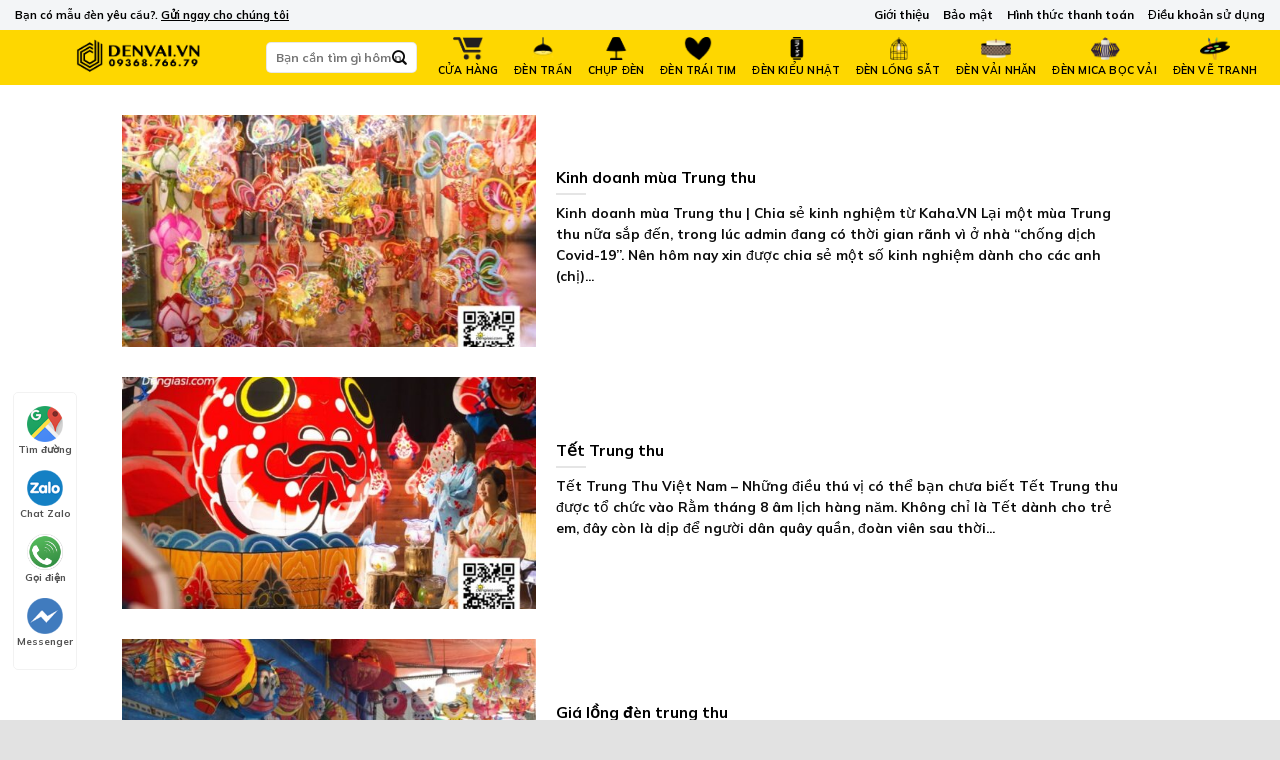

--- FILE ---
content_type: text/html; charset=UTF-8
request_url: https://denvai.vn/p/long-den-trung-thu/
body_size: 29942
content:
<!DOCTYPE html><html lang="vi" class="loading-site no-js"><head><meta charset="UTF-8"><script>if(navigator.userAgent.match(/MSIE|Internet Explorer/i)||navigator.userAgent.match(/Trident\/7\..*?rv:11/i)){var href=document.location.href;if(!href.match(/[?&]nowprocket/)){if(href.indexOf("?")==-1){if(href.indexOf("#")==-1){document.location.href=href+"?nowprocket=1"}else{document.location.href=href.replace("#","?nowprocket=1#")}}else{if(href.indexOf("#")==-1){document.location.href=href+"&nowprocket=1"}else{document.location.href=href.replace("#","&nowprocket=1#")}}}}</script><script>class RocketLazyLoadScripts{constructor(){this.v="1.2.5.1",this.triggerEvents=["keydown","mousedown","mousemove","touchmove","touchstart","touchend","wheel"],this.userEventHandler=this._triggerListener.bind(this),this.touchStartHandler=this._onTouchStart.bind(this),this.touchMoveHandler=this._onTouchMove.bind(this),this.touchEndHandler=this._onTouchEnd.bind(this),this.clickHandler=this._onClick.bind(this),this.interceptedClicks=[],this.interceptedClickListeners=[],this._interceptClickListeners(this),window.addEventListener("pageshow",e=>{this.persisted=e.persisted,this.everythingLoaded&&this._triggerLastFunctions()}),document.addEventListener("DOMContentLoaded",()=>{this._preconnect3rdParties()}),this.delayedScripts={normal:[],async:[],defer:[]},this.trash=[],this.allJQueries=[]}_addUserInteractionListener(e){if(document.hidden){e._triggerListener();return}this.triggerEvents.forEach(t=>window.addEventListener(t,e.userEventHandler,{passive:!0})),window.addEventListener("touchstart",e.touchStartHandler,{passive:!0}),window.addEventListener("mousedown",e.touchStartHandler),document.addEventListener("visibilitychange",e.userEventHandler)}_removeUserInteractionListener(){this.triggerEvents.forEach(e=>window.removeEventListener(e,this.userEventHandler,{passive:!0})),document.removeEventListener("visibilitychange",this.userEventHandler)}_onTouchStart(e){"HTML"!==e.target.tagName&&(window.addEventListener("touchend",this.touchEndHandler),window.addEventListener("mouseup",this.touchEndHandler),window.addEventListener("touchmove",this.touchMoveHandler,{passive:!0}),window.addEventListener("mousemove",this.touchMoveHandler),e.target.addEventListener("click",this.clickHandler),this._disableOtherEventListeners(e.target,!0),this._renameDOMAttribute(e.target,"onclick","rocket-onclick"),this._pendingClickStarted())}_onTouchMove(e){window.removeEventListener("touchend",this.touchEndHandler),window.removeEventListener("mouseup",this.touchEndHandler),window.removeEventListener("touchmove",this.touchMoveHandler,{passive:!0}),window.removeEventListener("mousemove",this.touchMoveHandler),e.target.removeEventListener("click",this.clickHandler),this._disableOtherEventListeners(e.target,!1),this._renameDOMAttribute(e.target,"rocket-onclick","onclick"),this._pendingClickFinished()}_onTouchEnd(){window.removeEventListener("touchend",this.touchEndHandler),window.removeEventListener("mouseup",this.touchEndHandler),window.removeEventListener("touchmove",this.touchMoveHandler,{passive:!0}),window.removeEventListener("mousemove",this.touchMoveHandler)}_onClick(e){e.target.removeEventListener("click",this.clickHandler),this._disableOtherEventListeners(e.target,!1),this._renameDOMAttribute(e.target,"rocket-onclick","onclick"),this.interceptedClicks.push(e),e.preventDefault(),e.stopPropagation(),e.stopImmediatePropagation(),this._pendingClickFinished()}_replayClicks(){window.removeEventListener("touchstart",this.touchStartHandler,{passive:!0}),window.removeEventListener("mousedown",this.touchStartHandler),this.interceptedClicks.forEach(e=>{e.target.dispatchEvent(new MouseEvent("click",{view:e.view,bubbles:!0,cancelable:!0}))})}_interceptClickListeners(e){EventTarget.prototype.addEventListenerBase=EventTarget.prototype.addEventListener,EventTarget.prototype.addEventListener=function(t,i,r){"click"!==t||e.windowLoaded||i===e.clickHandler||e.interceptedClickListeners.push({target:this,func:i,options:r}),(this||window).addEventListenerBase(t,i,r)}}_disableOtherEventListeners(e,t){this.interceptedClickListeners.forEach(i=>{i.target===e&&(t?e.removeEventListener("click",i.func,i.options):e.addEventListener("click",i.func,i.options))}),e.parentNode!==document.documentElement&&this._disableOtherEventListeners(e.parentNode,t)}_waitForPendingClicks(){return new Promise(e=>{this._isClickPending?this._pendingClickFinished=e:e()})}_pendingClickStarted(){this._isClickPending=!0}_pendingClickFinished(){this._isClickPending=!1}_renameDOMAttribute(e,t,i){e.hasAttribute&&e.hasAttribute(t)&&(event.target.setAttribute(i,event.target.getAttribute(t)),event.target.removeAttribute(t))}_triggerListener(){this._removeUserInteractionListener(this),"loading"===document.readyState?document.addEventListener("DOMContentLoaded",this._loadEverythingNow.bind(this)):this._loadEverythingNow()}_preconnect3rdParties(){let e=[];document.querySelectorAll("script[type=rocketlazyloadscript][data-rocket-src]").forEach(t=>{let i=t.getAttribute("data-rocket-src");if(i&&0!==i.indexOf("data:")){0===i.indexOf("//")&&(i=location.protocol+i);try{let r=new URL(i).origin;r!==location.origin&&e.push({src:r,crossOrigin:t.crossOrigin||"module"===t.getAttribute("data-rocket-type")})}catch(n){}}}),e=[...new Map(e.map(e=>[JSON.stringify(e),e])).values()],this._batchInjectResourceHints(e,"preconnect")}async _loadEverythingNow(){this.lastBreath=Date.now(),this._delayEventListeners(this),this._delayJQueryReady(this),this._handleDocumentWrite(),this._registerAllDelayedScripts(),this._preloadAllScripts(),await this._loadScriptsFromList(this.delayedScripts.normal),await this._loadScriptsFromList(this.delayedScripts.defer),await this._loadScriptsFromList(this.delayedScripts.async);try{await this._triggerDOMContentLoaded(),await this._pendingWebpackRequests(this),await this._triggerWindowLoad()}catch(e){console.error(e)}window.dispatchEvent(new Event("rocket-allScriptsLoaded")),this.everythingLoaded=!0,this._waitForPendingClicks().then(()=>{this._replayClicks()}),this._emptyTrash()}_registerAllDelayedScripts(){document.querySelectorAll("script[type=rocketlazyloadscript]").forEach(e=>{e.hasAttribute("data-rocket-src")?e.hasAttribute("async")&&!1!==e.async?this.delayedScripts.async.push(e):e.hasAttribute("defer")&&!1!==e.defer||"module"===e.getAttribute("data-rocket-type")?this.delayedScripts.defer.push(e):this.delayedScripts.normal.push(e):this.delayedScripts.normal.push(e)})}async _transformScript(e){if(await this._littleBreath(),!0===e.noModule&&"noModule"in HTMLScriptElement.prototype){e.setAttribute("data-rocket-status","skipped");return}return new Promise(t=>{let i;function r(){(i||e).setAttribute("data-rocket-status","executed"),t()}try{if(navigator.userAgent.indexOf("Firefox/")>0||""===navigator.vendor)i=document.createElement("script"),[...e.attributes].forEach(e=>{let t=e.nodeName;"type"!==t&&("data-rocket-type"===t&&(t="type"),"data-rocket-src"===t&&(t="src"),i.setAttribute(t,e.nodeValue))}),e.text&&(i.text=e.text),i.hasAttribute("src")?(i.addEventListener("load",r),i.addEventListener("error",function(){i.setAttribute("data-rocket-status","failed"),t()}),setTimeout(()=>{i.isConnected||t()},1)):(i.text=e.text,r()),e.parentNode.replaceChild(i,e);else{let n=e.getAttribute("data-rocket-type"),s=e.getAttribute("data-rocket-src");n?(e.type=n,e.removeAttribute("data-rocket-type")):e.removeAttribute("type"),e.addEventListener("load",r),e.addEventListener("error",function(){e.setAttribute("data-rocket-status","failed"),t()}),s?(e.removeAttribute("data-rocket-src"),e.src=s):e.src="data:text/javascript;base64,"+window.btoa(unescape(encodeURIComponent(e.text)))}}catch(a){e.setAttribute("data-rocket-status","failed"),t()}})}async _loadScriptsFromList(e){let t=e.shift();return t&&t.isConnected?(await this._transformScript(t),this._loadScriptsFromList(e)):Promise.resolve()}_preloadAllScripts(){this._batchInjectResourceHints([...this.delayedScripts.normal,...this.delayedScripts.defer,...this.delayedScripts.async],"preload")}_batchInjectResourceHints(e,t){var i=document.createDocumentFragment();e.forEach(e=>{let r=e.getAttribute&&e.getAttribute("data-rocket-src")||e.src;if(r){let n=document.createElement("link");n.href=r,n.rel=t,"preconnect"!==t&&(n.as="script"),e.getAttribute&&"module"===e.getAttribute("data-rocket-type")&&(n.crossOrigin=!0),e.crossOrigin&&(n.crossOrigin=e.crossOrigin),e.integrity&&(n.integrity=e.integrity),i.appendChild(n),this.trash.push(n)}}),document.head.appendChild(i)}_delayEventListeners(e){let t={};function i(i,r){return t[r].eventsToRewrite.indexOf(i)>=0&&!e.everythingLoaded?"rocket-"+i:i}function r(e,r){var n;!t[n=e]&&(t[n]={originalFunctions:{add:n.addEventListener,remove:n.removeEventListener},eventsToRewrite:[]},n.addEventListener=function(){arguments[0]=i(arguments[0],n),t[n].originalFunctions.add.apply(n,arguments)},n.removeEventListener=function(){arguments[0]=i(arguments[0],n),t[n].originalFunctions.remove.apply(n,arguments)}),t[e].eventsToRewrite.push(r)}function n(t,i){let r=t[i];t[i]=null,Object.defineProperty(t,i,{get:()=>r||function(){},set(n){e.everythingLoaded?r=n:t["rocket"+i]=r=n}})}r(document,"DOMContentLoaded"),r(window,"DOMContentLoaded"),r(window,"load"),r(window,"pageshow"),r(document,"readystatechange"),n(document,"onreadystatechange"),n(window,"onload"),n(window,"onpageshow")}_delayJQueryReady(e){let t;function i(t){return e.everythingLoaded?t:t.split(" ").map(e=>"load"===e||0===e.indexOf("load.")?"rocket-jquery-load":e).join(" ")}function r(r){if(r&&r.fn&&!e.allJQueries.includes(r)){r.fn.ready=r.fn.init.prototype.ready=function(t){return e.domReadyFired?t.bind(document)(r):document.addEventListener("rocket-DOMContentLoaded",()=>t.bind(document)(r)),r([])};let n=r.fn.on;r.fn.on=r.fn.init.prototype.on=function(){return this[0]===window&&("string"==typeof arguments[0]||arguments[0]instanceof String?arguments[0]=i(arguments[0]):"object"==typeof arguments[0]&&Object.keys(arguments[0]).forEach(e=>{let t=arguments[0][e];delete arguments[0][e],arguments[0][i(e)]=t})),n.apply(this,arguments),this},e.allJQueries.push(r)}t=r}r(window.jQuery),Object.defineProperty(window,"jQuery",{get:()=>t,set(e){r(e)}})}async _pendingWebpackRequests(e){let t=document.querySelector("script[data-webpack]");async function i(){return new Promise(e=>{t.addEventListener("load",e),t.addEventListener("error",e)})}t&&(await i(),await e._requestAnimFrame(),await e._pendingWebpackRequests(e))}async _triggerDOMContentLoaded(){this.domReadyFired=!0,await this._littleBreath(),document.dispatchEvent(new Event("rocket-readystatechange")),await this._littleBreath(),document.rocketonreadystatechange&&document.rocketonreadystatechange(),await this._littleBreath(),document.dispatchEvent(new Event("rocket-DOMContentLoaded")),await this._littleBreath(),window.dispatchEvent(new Event("rocket-DOMContentLoaded"))}async _triggerWindowLoad(){await this._littleBreath(),document.dispatchEvent(new Event("rocket-readystatechange")),await this._littleBreath(),document.rocketonreadystatechange&&document.rocketonreadystatechange(),await this._littleBreath(),window.dispatchEvent(new Event("rocket-load")),await this._littleBreath(),window.rocketonload&&window.rocketonload(),await this._littleBreath(),this.allJQueries.forEach(e=>e(window).trigger("rocket-jquery-load")),await this._littleBreath();let e=new Event("rocket-pageshow");e.persisted=this.persisted,window.dispatchEvent(e),await this._littleBreath(),window.rocketonpageshow&&window.rocketonpageshow({persisted:this.persisted}),this.windowLoaded=!0}_triggerLastFunctions(){document.onreadystatechange&&document.onreadystatechange(),window.onload&&window.onload(),window.onpageshow&&window.onpageshow({persisted:this.persisted})}_handleDocumentWrite(){let e=new Map;document.write=document.writeln=function(t){let i=document.currentScript;i||console.error("WPRocket unable to document.write this: "+t);let r=document.createRange(),n=i.parentElement,s=e.get(i);void 0===s&&(s=i.nextSibling,e.set(i,s));let a=document.createDocumentFragment();r.setStart(a,0),a.appendChild(r.createContextualFragment(t)),n.insertBefore(a,s)}}async _littleBreath(){Date.now()-this.lastBreath>45&&(await this._requestAnimFrame(),this.lastBreath=Date.now())}async _requestAnimFrame(){return document.hidden?new Promise(e=>setTimeout(e)):new Promise(e=>requestAnimationFrame(e))}_emptyTrash(){this.trash.forEach(e=>e.remove())}static run(){let e=new RocketLazyLoadScripts;e._addUserInteractionListener(e)}}RocketLazyLoadScripts.run();</script><link rel="profile" href="//gmpg.org/xfn/11"><link rel="pingback" href="/xmlrpc.php"><script type="rocketlazyloadscript">(function(html){html.className = html.className.replace(/\bno-js\b/,'js')})(document.documentElement);</script><meta name='robots' content='index, follow, max-image-preview:large, max-snippet:-1, max-video-preview:-1'><meta name="viewport" content="width=device-width, initial-scale=1, maximum-scale=1"><title>Lồng đèn Trung thu - DENVAI.VN - GIA CÔNG ĐÈN VẢI, CHAO ĐÈN, SX ĐÈN YÊU CẦU</title><style id="rocket-critical-css">:host,:root{--fa-font-brands:normal 400 1em/1 "Font Awesome 6 Brands"}:host,:root{--fa-font-regular:normal 400 1em/1 "Font Awesome 6 Free"}:host,:root{--fa-font-solid:normal 900 1em/1 "Font Awesome 6 Free"}.menu-item img._mi{display:inline-block;vertical-align:middle}.menu-item img._before{margin-right:.5em}html{-ms-text-size-adjust:100%;-webkit-text-size-adjust:100%;font-family:sans-serif}body{margin:0}footer,header,main{display:block}a{background-color:transparent}strong{font-weight:inherit;font-weight:bolder}img{border-style:none}button,input{font:inherit}button,input{overflow:visible}button{text-transform:none}[type=submit],button{-webkit-appearance:button}button::-moz-focus-inner,input::-moz-focus-inner{border:0;padding:0}button:-moz-focusring,input:-moz-focusring{outline:1px dotted ButtonText}[type=checkbox]{box-sizing:border-box;padding:0}[type=search]{-webkit-appearance:textfield}[type=search]::-webkit-search-cancel-button,[type=search]::-webkit-search-decoration{-webkit-appearance:none}*,:after,:before,html{box-sizing:border-box}html{background-attachment:fixed}body{-webkit-font-smoothing:antialiased;-moz-osx-font-smoothing:grayscale;color:#777;scroll-behavior:smooth}img{display:inline-block;height:auto;max-width:100%;vertical-align:middle}a,button,input{touch-action:manipulation}.col{margin:0;padding:0 15px 30px;position:relative;width:100%}.col-inner{background-position:50% 50%;background-repeat:no-repeat;background-size:cover;flex:1 0 auto;margin-left:auto;margin-right:auto;position:relative;width:100%}@media screen and (min-width:850px){.col:first-child .col-inner{margin-left:auto;margin-right:0}}@media screen and (max-width:849px){.col{padding-bottom:30px}}.align-center{justify-content:center!important}.small-columns-1>.col{flex-basis:100%;max-width:100%}@media screen and (min-width:850px){.large-10{flex-basis:83.3333333333%;max-width:83.3333333333%}.large-columns-1>.col{flex-basis:100%;max-width:100%}.large-columns-4>.col{flex-basis:25%;max-width:25%}}.container,.row,body{margin-left:auto;margin-right:auto;width:100%}.container{padding-left:15px;padding-right:15px}.container,.row{max-width:1080px}.flex-row{align-items:center;display:flex;flex-flow:row nowrap;justify-content:space-between;width:100%}.header .flex-row{height:100%}.flex-col{max-height:100%}.flex-grow{-ms-flex-negative:1;-ms-flex-preferred-size:auto!important;flex:1}.flex-center{margin:0 auto}.flex-left{margin-right:auto}.flex-right{margin-left:auto}.row{display:flex;flex-flow:row wrap;width:100%}.row .row:not(.row-collapse){margin-left:-15px;margin-right:-15px;padding-left:0;padding-right:0;width:auto}.wpb-js-composer .row:before{display:block!important}.nav,.nav ul:not(.nav-dropdown){margin:0;padding:0}.nav{align-items:center;display:inline-block;display:flex;flex-flow:row wrap;width:100%}.nav,.nav>li{position:relative}.nav>li{list-style:none;margin:0 7px;padding:0}.nav>li,.nav>li>a{display:inline-block}.nav>li>a{align-items:center;display:inline-flex;flex-wrap:wrap;padding:10px 0}.nav.nav-small>li>a{font-weight:400;padding-bottom:5px;padding-top:5px;vertical-align:top}.nav-small.nav>li.html{font-size:.75em}.nav-center{justify-content:center}.nav-left{justify-content:flex-start}.nav-right{justify-content:flex-end}@media (max-width:849px){.medium-nav-center{justify-content:center}}.nav>li>a{color:hsla(0,0%,40%,.85)}.nav li:first-child{margin-left:0!important}.nav li:last-child{margin-right:0!important}.nav-uppercase>li>a{font-weight:bolder;letter-spacing:.02em;text-transform:uppercase}li.html form,li.html input{margin:0}.mobile-sidebar-levels-1 .nav-slide>li>.sub-menu,.mobile-sidebar-levels-1 .nav-slide>li>ul.children{-webkit-overflow-scrolling:touch;bottom:0;display:none;left:100%;opacity:1;overflow:visible;overflow-y:auto;padding-bottom:20px;padding-right:0;padding-top:20px;position:fixed;top:0;transform:none;width:100%}.mobile-sidebar-levels-1 .nav-slide>li>.sub-menu>li,.mobile-sidebar-levels-1 .nav-slide>li>ul.children>li{align-items:center;display:flex;flex-flow:row wrap}.nav-slide{-webkit-overflow-scrolling:auto;height:100%;overflow:visible;overflow-y:auto;padding-top:20px}.nav-slide>li{flex-shrink:0}.nav-box>li{margin:0}.nav-box>li>a{line-height:2.5em;padding:0 .75em}.nav.nav-vertical{flex-flow:column}.nav.nav-vertical li{list-style:none;margin:0;width:100%}.nav-vertical li li{font-size:1em;padding-left:.5em}.nav-vertical>li{align-items:center;display:flex;flex-flow:row wrap}.nav-vertical>li ul{width:100%}.nav-vertical>li>a,.nav-vertical>li>ul>li a{align-items:center;display:flex;flex-grow:1;width:auto}.nav-vertical>li.html{padding-bottom:1em;padding-top:1em}.nav-vertical>li>ul li a{color:#666}.nav-vertical>li>ul{margin:0 0 2em;padding-left:1em}.nav .children{left:-99999px;opacity:0;position:fixed;transform:translateX(-10px)}@media (prefers-reduced-motion){.nav .children{opacity:1;transform:none}}.nav-sidebar.nav-vertical>li+li{border-top:1px solid #ececec}.nav-vertical>li+li{border-top:1px solid #ececec}.nav-vertical .social-icons{display:block;width:100%}.box{margin:0 auto;position:relative;width:100%}.box-text{font-size:.9em;padding-bottom:1.4em;padding-top:.7em;position:relative;width:100%}@media (max-width:549px){.box-text{font-size:85%}}.box-image{height:auto;margin:0 auto;overflow:hidden;position:relative}.box-image img{margin:0 auto;max-width:100%;width:100%}@media screen and (max-width:549px){.box-vertical .box-image{width:100%!important}}@media screen and (min-width:550px){.box-vertical{display:table;width:100%}.box-vertical .box-image,.box-vertical .box-text{direction:ltr;display:table-cell;vertical-align:middle}.box-vertical .box-text{padding-left:1.5em;padding-right:1.5em}.box-vertical .box-image{width:50%}}.button,button{text-rendering:optimizeLegibility;background-color:transparent;border:1px solid transparent;border-radius:0;box-sizing:border-box;color:currentColor;display:inline-block;font-size:.97em;font-weight:bolder;letter-spacing:.03em;line-height:2.4em;margin-right:1em;margin-top:0;max-width:100%;min-height:2.5em;padding:0 1.2em;position:relative;text-align:center;text-decoration:none;text-shadow:none;text-transform:uppercase;vertical-align:middle}.button.is-outline{line-height:2.19em}.button{background-color:#446084;background-color:var(--primary-color);border-color:rgba(0,0,0,.05);color:#fff}.button.is-outline{background-color:transparent;border:2px solid}.is-outline{color:silver}.secondary{background-color:#d26e4b}.header-button{display:inline-block}.header-button .button{margin:0}.flex-col .button,.flex-col button,.flex-col input{margin-bottom:0}.is-divider{background-color:rgba(0,0,0,.1);display:block;height:3px;margin:1em 0;max-width:30px;width:100%}.widget .is-divider{margin-top:.66em}form{margin-bottom:0}input[type=password],input[type=search],input[type=text]{background-color:#fff;border:1px solid #ddd;border-radius:0;box-shadow:inset 0 1px 2px rgba(0,0,0,.1);box-sizing:border-box;color:#333;font-size:.97em;height:2.507em;max-width:100%;padding:0 .75em;vertical-align:middle;width:100%}input[type=search],input[type=text]{-webkit-appearance:none;-moz-appearance:none;appearance:none}label{display:block;font-size:.9em;font-weight:700;margin-bottom:.4em}input[type=checkbox]{display:inline;font-size:16px;margin-right:10px}.form-flat input:not([type=submit]){background-color:rgba(0,0,0,.03);border-color:rgba(0,0,0,.09);border-radius:99px;box-shadow:none;color:currentColor!important}.form-flat button,.form-flat input{border-radius:99px}.form-flat .flex-row .flex-col{padding-right:4px}.form-flat .button.icon{background-color:transparent!important;border-color:transparent!important;box-shadow:none;color:currentColor!important}i[class^=icon-]{speak:none!important;display:inline-block;font-display:block;font-family:fl-icons!important;font-style:normal!important;font-variant:normal!important;font-weight:400!important;line-height:1.2;margin:0;padding:0;position:relative;text-transform:none!important}.button i,button i{top:-1.5px;vertical-align:middle}a.icon:not(.button){font-family:sans-serif;font-size:1.2em;margin-left:.25em;margin-right:.25em}.button.icon{display:inline-block;margin-left:.12em;margin-right:.12em;min-width:2.5em;padding-left:.6em;padding-right:.6em}.button.icon i{font-size:1.2em}.button.icon.is-small{border-width:1px}.button.icon.is-small i{top:-1px}.button.icon.circle{padding-left:0;padding-right:0}.button.icon.circle>i{margin:0 8px}.button.icon.circle>i:only-child{margin:0}img{opacity:1}.image-cover{background-position:50% 50%;background-size:cover;height:auto;overflow:hidden;padding-top:100%;position:relative}.image-cover img{bottom:0;font-family:"object-fit:cover;";height:100%;left:0;-o-object-fit:cover;object-fit:cover;-o-object-position:50% 50%;object-position:50% 50%;position:absolute;right:0;top:0;width:100%}.lightbox-content{background-color:#fff;box-shadow:3px 3px 20px 0 rgba(0,0,0,.15);margin:0 auto;max-width:875px;position:relative}.lightbox-content .lightbox-inner{padding:30px 20px}.mfp-hide{display:none!important}label{color:#222}a{color:#334862;text-decoration:none}a.plain{color:currentColor}ul{list-style:disc}ul{margin-top:0;padding:0}ul ul{margin:1.5em 0 1.5em 3em}li{margin-bottom:.6em}.button,button,input{margin-bottom:1em}form,p,ul{margin-bottom:1.3em}form p{margin-bottom:.5em}body{line-height:1.6}h3,h5{text-rendering:optimizeSpeed;color:#555;margin-bottom:.5em;margin-top:0;width:100%}h3{font-size:1.25em}h5{font-size:1em}@media (max-width:549px){h3{font-size:1em}}p{margin-top:0}.uppercase,span.widget-title{letter-spacing:.05em;line-height:1.05;text-transform:uppercase}span.widget-title{font-size:1em;font-weight:600}.is-normal{font-weight:400}.uppercase{line-height:1.2;text-transform:uppercase}.is-large{font-size:1.15em}.is-small,.is-small.button{font-size:.8em}@media (max-width:549px){.is-large{font-size:1em}}.box-text h5{line-height:1.3;margin-bottom:.1em;margin-top:.1em}.box-text p{margin-bottom:.1em;margin-top:.1em}.nav>li>a{font-size:.8em}.nav>li.html{font-size:.85em}.nav-size-small>li>a{font-size:.7em}.clearfix:after,.container:after,.row:after{clear:both;content:"";display:table}@media (max-width:549px){.small-text-center{float:none!important;text-align:center!important;width:100%!important}}@media (min-width:850px){.show-for-medium{display:none!important}}@media (max-width:849px){.hide-for-medium{display:none!important}.medium-text-center .pull-left{float:none}.medium-text-center{float:none!important;text-align:center!important;width:100%!important}}.full-width{display:block;max-width:100%!important;padding-left:0!important;padding-right:0!important;width:100%!important}.pull-left{margin-left:0!important}.mb-0{margin-bottom:0!important}.ml-0{margin-left:0!important}.pb-0{padding-bottom:0!important}.text-left{text-align:left}.text-left .is-divider{margin-left:0;margin-right:auto}.relative{position:relative!important}.fixed{position:fixed!important;z-index:12}.bottom,.fill{bottom:0}.fill{height:100%;left:0;margin:0!important;padding:0!important;position:absolute;right:0;top:0}.pull-left{float:left}.circle{border-radius:999px!important;-o-object-fit:cover;object-fit:cover}.round{border-radius:5px}.z-1{z-index:21}.z-top{z-index:9995}.no-scrollbar{-ms-overflow-style:-ms-autohiding-scrollbar;scrollbar-width:none}.no-scrollbar::-webkit-scrollbar{height:0!important;width:0!important}.screen-reader-text{clip:rect(1px,1px,1px,1px);height:1px;overflow:hidden;position:absolute!important;width:1px}.box-shadow{box-shadow:0 3px 6px -4px rgba(0,0,0,.16),0 3px 6px rgba(0,0,0,.23)}.nav-dark .nav>li>a{color:hsla(0,0%,100%,.8)}.nav-dark .nav>li.html{color:#fff}html{overflow-x:hidden}@media (max-width:849px){body{overflow-x:hidden}}#main,#wrapper{background-color:#fff;position:relative}.page-wrapper{padding-bottom:30px;padding-top:30px}.header,.header-wrapper{background-position:50% 0;background-size:cover;position:relative;width:100%;z-index:30}.header-bg-color{background-color:hsla(0,0%,100%,.9)}.header-top{align-items:center;display:flex;flex-wrap:no-wrap}.header-bg-color,.header-bg-image{background-position:50% 0}.header-top{background-color:#446084;min-height:20px;position:relative;z-index:11}.header-main{position:relative;z-index:10}.nav>li.header-divider{border-left:1px solid rgba(0,0,0,.1);height:30px;margin:0 7.5px;position:relative;vertical-align:middle}.header-full-width .container{max-width:100%!important}.box-blog-post .is-divider{height:2px;margin-bottom:.5em;margin-top:.5em}.widget{margin-bottom:1.5em}.widget ul{margin:0}.widget li{list-style:none}ul.menu>li{list-style:none;margin:0;text-align:left}ul.menu>li>a{display:inline-block;flex:1;padding:6px 0}ul.menu>li:before{display:inline-block;font-family:fl-icons;margin-right:6px;opacity:.6}ul.menu>li+li{border-top:1px solid #ececec}.footer-wrapper{position:relative;width:100%}.footer{padding:30px 0 0}.footer-1{background-color:#fff}.footer-1{border-top:1px solid rgba(0,0,0,.05)}.absolute-footer,html{background-color:#5b5b5b}.footer ul{margin:0}.absolute-footer{color:rgba(0,0,0,.5);font-size:.9em;padding:10px 0 15px}.back-to-top{bottom:20px;margin:0;opacity:0;right:20px;transform:translateY(30%)}.logo{line-height:1;margin:0}.logo a{color:#446084;display:block;font-size:32px;font-weight:bolder;margin:0;text-decoration:none;text-transform:uppercase}.logo img{display:block;width:auto}.header-logo-dark{display:none!important}.logo-left .logo{margin-left:0;margin-right:30px}@media screen and (max-width:849px){.header-inner .nav{flex-wrap:nowrap}}.searchform-wrapper form{margin-bottom:0}.mobile-nav>.search-form{padding:5px 0;width:100%}.searchform{position:relative}.searchform .button.icon{margin:0}.searchform .button.icon i{font-size:1.2em}.searchform-wrapper{width:100%}.searchform-wrapper.form-flat .flex-col:last-of-type{margin-left:-2.9em}.header .search-form .live-search-results{background-color:hsla(0,0%,100%,.95);box-shadow:0 0 10px 0 rgba(0,0,0,.1);color:#111;left:0;position:absolute;right:0;text-align:left;top:105%}.icon-menu:before{content:""}.icon-angle-up:before{content:""}.icon-twitter:before{content:""}.icon-envelop:before{content:""}.icon-facebook:before{content:""}.icon-pinterest:before{content:""}.icon-search:before{content:""}.social-icons{color:#999;display:inline-block;font-size:.85em;vertical-align:middle}.html .social-icons{font-size:1em}.social-icons i{min-width:1em}.woocommerce-form-login .button{margin-bottom:0}p.form-row-wide{clear:both}.woocommerce-form input[type=password]{padding:0 2em 0 .75em}.header-main .nav>li>a{display:block;text-align:center;font-weight:500;padding-top:7px;padding-bottom:5px}.menu-item img._mi{display:block;vertical-align:middle;max-width:40px;max-height:23px;width:auto;margin:0px auto}.menu-item img._before{margin-right:auto}.logo-left .logo{margin-left:0;margin-right:0px;background:#fed700;height:auto;align-items:center;justify-content:center;display:flex;padding:5px 7px}.header-inner .flex-left{margin-right:auto;background:#fed700;height:100%;justify-content:center;align-items:center;display:flex;padding:0px 10px 0px 5px}.header-inner .form-flat input:not([type="submit"]){background:#fff;border-radius:5px}.absolute-footer{padding:0}.absolute-footer .container{display:flex;justify-content:flex-end;align-items:center;flex-direction:row-reverse}html{font-size:15px}body:not(.home) #main{background:#fff}ul.menu>li+li{border-top:0}.nav>li>a{color:rgb(0 0 0 / 85%)}@media screen and (max-width:991px){html{font-size:13px}.header-main{background:#000}.header-inner .flex-left{margin-right:0;padding:0px 5px 0px 5px;width:70%}.header-inner .form-flat input:not([type="submit"]){border-radius:3px}.header-main .nav>li>a{color:#fff}.nav>li{margin:0 5px}.header-main .nav>li>a{padding-top:5px}.nav-sidebar.nav-vertical>li+li{border-top:1px solid #b9b9b9}.nav.nav-vertical{flex-flow:unset;display:block}.logo-left .logo{padding:0}}@media screen and (max-width:767px){.col{padding-bottom:15px}.absolute-footer .container{display:block}.footer-primary.pull-left{margin-bottom:7px}.logo-left .logo{padding:0}}</style><link rel="canonical" href="/p/long-den-trung-thu/"><meta property="og:locale" content="vi_VN"><meta property="og:type" content="article"><meta property="og:title" content="Lồng đèn Trung thu - DENVAI.VN - GIA CÔNG ĐÈN VẢI, CHAO ĐÈN, SX ĐÈN YÊU CẦU"><meta property="og:url" content="/p/long-den-trung-thu/"><meta property="og:site_name" content="DENVAI.VN - GIA CÔNG ĐÈN VẢI, CHAO ĐÈN, SX ĐÈN YÊU CẦU"><meta name="twitter:card" content="summary_large_image"><script type="application/ld+json" class="yoast-schema-graph">{"@context":"//schema.org","@graph":[{"@type":"CollectionPage","@id":"/p/long-den-trung-thu/","url":"/p/long-den-trung-thu/","name":"Lồng đèn Trung thu - DENVAI.VN - GIA CÔNG ĐÈN VẢI, CHAO ĐÈN, SX ĐÈN YÊU CẦU","isPartOf":{"@id":"/#website"},"primaryImageOfPage":{"@id":"/p/long-den-trung-thu/#primaryimage"},"image":{"@id":"/p/long-den-trung-thu/#primaryimage"},"thumbnailUrl":"/wp-content/uploads/2020/04/kinh-doanh-mua-trung-thu-01.jpg","breadcrumb":{"@id":"/p/long-den-trung-thu/#breadcrumb"},"inLanguage":"vi"},{"@type":"ImageObject","inLanguage":"vi","@id":"/p/long-den-trung-thu/#primaryimage","url":"/wp-content/uploads/2020/04/kinh-doanh-mua-trung-thu-01.jpg","contentUrl":"/wp-content/uploads/2020/04/kinh-doanh-mua-trung-thu-01.jpg","width":720,"height":540,"caption":"Kinh doanh mùa Trung thu chưa bao giờ là dễ dàng đối với các Shop chưa có kinh nghiệm."},{"@type":"BreadcrumbList","@id":"/p/long-den-trung-thu/#breadcrumb","itemListElement":[{"@type":"ListItem","position":1,"name":"Home","item":"/"},{"@type":"ListItem","position":2,"name":"Lồng đèn Trung thu"}]},{"@type":"WebSite","@id":"/#website","url":"/","name":"DENVAI.VN - GIA CÔNG ĐÈN VẢI, CHAO ĐÈN, SX ĐÈN YÊU CẦU","description":"CTY MINI STAR","potentialAction":[{"@type":"SearchAction","target":{"@type":"EntryPoint","urlTemplate":"/?s={search_term_string}"},"query-input":{"@type":"PropertyValueSpecification","valueRequired":true,"valueName":"search_term_string"}}],"inLanguage":"vi"}]}</script><link rel='dns-prefetch' href='//cdn.jsdelivr.net'><link rel='prefetch' href='/wp-content/themes/flatsome/assets/js/chunk.countup.js?ver=3.16.2'><link rel='prefetch' href='/wp-content/themes/flatsome/assets/js/chunk.sticky-sidebar.js?ver=3.16.2'><link rel='prefetch' href='/wp-content/themes/flatsome/assets/js/chunk.tooltips.js?ver=3.16.2'><link rel='prefetch' href='/wp-content/themes/flatsome/assets/js/chunk.vendors-popups.js?ver=3.16.2'><link rel='prefetch' href='/wp-content/themes/flatsome/assets/js/chunk.vendors-slider.js?ver=3.16.2'><link rel="alternate" type="application/rss+xml" title="Dòng thông tin DENVAI.VN - GIA CÔNG ĐÈN VẢI, CHAO ĐÈN, SX ĐÈN YÊU CẦU &raquo;" href="/feed/"><link rel="alternate" type="application/rss+xml" title="DENVAI.VN - GIA CÔNG ĐÈN VẢI, CHAO ĐÈN, SX ĐÈN YÊU CẦU &raquo; Dòng bình luận" href="/comments/feed/"><style id='wp-img-auto-sizes-contain-inline-css' type='text/css'>img:is([sizes=auto i],[sizes^="auto," i]){contain-intrinsic-size:3000px 1500px}</style><link data-minify="1" rel='preload' href='/wp-content/cache/min/1/wp-content/plugins/menu-icons/css/fontawesome/css/all.min.css?ver=1765687062' data-rocket-async="style" as="style" onload="this.onload=null;this.rel='stylesheet'" onerror="this.removeAttribute('data-rocket-async')" type='text/css' media='all'><link rel='preload' href='/wp-content/plugins/menu-icons/css/extra.min.css' data-rocket-async="style" as="style" onload="this.onload=null;this.rel='stylesheet'" onerror="this.removeAttribute('data-rocket-async')" type='text/css' media='all'><style id='wp-block-library-inline-css' type='text/css'>:root{--wp-block-synced-color:#7a00df;--wp-block-synced-color--rgb:122,0,223;--wp-bound-block-color:var(--wp-block-synced-color);--wp-editor-canvas-background:#ddd;--wp-admin-theme-color:#007cba;--wp-admin-theme-color--rgb:0,124,186;--wp-admin-theme-color-darker-10:#006ba1;--wp-admin-theme-color-darker-10--rgb:0,107,160.5;--wp-admin-theme-color-darker-20:#005a87;--wp-admin-theme-color-darker-20--rgb:0,90,135;--wp-admin-border-width-focus:2px}@media (min-resolution:192dpi){:root{--wp-admin-border-width-focus:1.5px}}.wp-element-button{cursor:pointer}:root .has-very-light-gray-background-color{background-color:#eee}:root .has-very-dark-gray-background-color{background-color:#313131}:root .has-very-light-gray-color{color:#eee}:root .has-very-dark-gray-color{color:#313131}:root .has-vivid-green-cyan-to-vivid-cyan-blue-gradient-background{background:linear-gradient(135deg,#00d084,#0693e3)}:root .has-purple-crush-gradient-background{background:linear-gradient(135deg,#34e2e4,#4721fb 50%,#ab1dfe)}:root .has-hazy-dawn-gradient-background{background:linear-gradient(135deg,#faaca8,#dad0ec)}:root .has-subdued-olive-gradient-background{background:linear-gradient(135deg,#fafae1,#67a671)}:root .has-atomic-cream-gradient-background{background:linear-gradient(135deg,#fdd79a,#004a59)}:root .has-nightshade-gradient-background{background:linear-gradient(135deg,#330968,#31cdcf)}:root .has-midnight-gradient-background{background:linear-gradient(135deg,#020381,#2874fc)}:root{--wp--preset--font-size--normal:16px;--wp--preset--font-size--huge:42px}.has-regular-font-size{font-size:1em}.has-larger-font-size{font-size:2.625em}.has-normal-font-size{font-size:var(--wp--preset--font-size--normal)}.has-huge-font-size{font-size:var(--wp--preset--font-size--huge)}.has-text-align-center{text-align:center}.has-text-align-left{text-align:left}.has-text-align-right{text-align:right}.has-fit-text{white-space:nowrap!important}#end-resizable-editor-section{display:none}.aligncenter{clear:both}.items-justified-left{justify-content:flex-start}.items-justified-center{justify-content:center}.items-justified-right{justify-content:flex-end}.items-justified-space-between{justify-content:space-between}.screen-reader-text{border:0;clip-path:inset(50%);height:1px;margin:-1px;overflow:hidden;padding:0;position:absolute;width:1px;word-wrap:normal!important}.screen-reader-text:focus{background-color:#ddd;clip-path:none;color:#444;display:block;font-size:1em;height:auto;left:5px;line-height:normal;padding:15px 23px 14px;text-decoration:none;top:5px;width:auto;z-index:100000}html:where(.has-border-color){border-style:solid}html:where([style*=border-top-color]){border-top-style:solid}html:where([style*=border-right-color]){border-right-style:solid}html:where([style*=border-bottom-color]){border-bottom-style:solid}html:where([style*=border-left-color]){border-left-style:solid}html:where([style*=border-width]){border-style:solid}html:where([style*=border-top-width]){border-top-style:solid}html:where([style*=border-right-width]){border-right-style:solid}html:where([style*=border-bottom-width]){border-bottom-style:solid}html:where([style*=border-left-width]){border-left-style:solid}html:where(img[class*=wp-image-]){height:auto;max-width:100%}:where(figure){margin:0 0 1em}html:where(.is-position-sticky){--wp-admin--admin-bar--position-offset:var(--wp-admin--admin-bar--height,0px)}@media screen and (max-width:600px){html:where(.is-position-sticky){--wp-admin--admin-bar--position-offset:0px}}</style><style id='global-styles-inline-css' type='text/css'>:root{--wp--preset--aspect-ratio--square:1;--wp--preset--aspect-ratio--4-3:4/3;--wp--preset--aspect-ratio--3-4:3/4;--wp--preset--aspect-ratio--3-2:3/2;--wp--preset--aspect-ratio--2-3:2/3;--wp--preset--aspect-ratio--16-9:16/9;--wp--preset--aspect-ratio--9-16:9/16;--wp--preset--color--black:#000000;--wp--preset--color--cyan-bluish-gray:#abb8c3;--wp--preset--color--white:#ffffff;--wp--preset--color--pale-pink:#f78da7;--wp--preset--color--vivid-red:#cf2e2e;--wp--preset--color--luminous-vivid-orange:#ff6900;--wp--preset--color--luminous-vivid-amber:#fcb900;--wp--preset--color--light-green-cyan:#7bdcb5;--wp--preset--color--vivid-green-cyan:#00d084;--wp--preset--color--pale-cyan-blue:#8ed1fc;--wp--preset--color--vivid-cyan-blue:#0693e3;--wp--preset--color--vivid-purple:#9b51e0;--wp--preset--gradient--vivid-cyan-blue-to-vivid-purple:linear-gradient(135deg,rgb(6,147,227) 0%,rgb(155,81,224) 100%);--wp--preset--gradient--light-green-cyan-to-vivid-green-cyan:linear-gradient(135deg,rgb(122,220,180) 0%,rgb(0,208,130) 100%);--wp--preset--gradient--luminous-vivid-amber-to-luminous-vivid-orange:linear-gradient(135deg,rgb(252,185,0) 0%,rgb(255,105,0) 100%);--wp--preset--gradient--luminous-vivid-orange-to-vivid-red:linear-gradient(135deg,rgb(255,105,0) 0%,rgb(207,46,46) 100%);--wp--preset--gradient--very-light-gray-to-cyan-bluish-gray:linear-gradient(135deg,rgb(238,238,238) 0%,rgb(169,184,195) 100%);--wp--preset--gradient--cool-to-warm-spectrum:linear-gradient(135deg,rgb(74,234,220) 0%,rgb(151,120,209) 20%,rgb(207,42,186) 40%,rgb(238,44,130) 60%,rgb(251,105,98) 80%,rgb(254,248,76) 100%);--wp--preset--gradient--blush-light-purple:linear-gradient(135deg,rgb(255,206,236) 0%,rgb(152,150,240) 100%);--wp--preset--gradient--blush-bordeaux:linear-gradient(135deg,rgb(254,205,165) 0%,rgb(254,45,45) 50%,rgb(107,0,62) 100%);--wp--preset--gradient--luminous-dusk:linear-gradient(135deg,rgb(255,203,112) 0%,rgb(199,81,192) 50%,rgb(65,88,208) 100%);--wp--preset--gradient--pale-ocean:linear-gradient(135deg,rgb(255,245,203) 0%,rgb(182,227,212) 50%,rgb(51,167,181) 100%);--wp--preset--gradient--electric-grass:linear-gradient(135deg,rgb(202,248,128) 0%,rgb(113,206,126) 100%);--wp--preset--gradient--midnight:linear-gradient(135deg,rgb(2,3,129) 0%,rgb(40,116,252) 100%);--wp--preset--font-size--small:13px;--wp--preset--font-size--medium:20px;--wp--preset--font-size--large:36px;--wp--preset--font-size--x-large:42px;--wp--preset--spacing--20:0.44rem;--wp--preset--spacing--30:0.67rem;--wp--preset--spacing--40:1rem;--wp--preset--spacing--50:1.5rem;--wp--preset--spacing--60:2.25rem;--wp--preset--spacing--70:3.38rem;--wp--preset--spacing--80:5.06rem;--wp--preset--shadow--natural:6px 6px 9px rgba(0,0,0,0.2);--wp--preset--shadow--deep:12px 12px 50px rgba(0,0,0,0.4);--wp--preset--shadow--sharp:6px 6px 0px rgba(0,0,0,0.2);--wp--preset--shadow--outlined:6px 6px 0px -3px rgb(255,255,255),6px 6px rgb(0,0,0);--wp--preset--shadow--crisp:6px 6px 0px rgb(0,0,0)}:where(.is-layout-flex){gap:0.5em}:where(.is-layout-grid){gap:0.5em}body .is-layout-flex{display:flex}.is-layout-flex{flex-wrap:wrap;align-items:center}.is-layout-flex >:is(*,div){margin:0}body .is-layout-grid{display:grid}.is-layout-grid >:is(*,div){margin:0}:where(.wp-block-columns.is-layout-flex){gap:2em}:where(.wp-block-columns.is-layout-grid){gap:2em}:where(.wp-block-post-template.is-layout-flex){gap:1.25em}:where(.wp-block-post-template.is-layout-grid){gap:1.25em}.has-black-color{color:var(--wp--preset--color--black) !important}.has-cyan-bluish-gray-color{color:var(--wp--preset--color--cyan-bluish-gray) !important}.has-white-color{color:var(--wp--preset--color--white) !important}.has-pale-pink-color{color:var(--wp--preset--color--pale-pink) !important}.has-vivid-red-color{color:var(--wp--preset--color--vivid-red) !important}.has-luminous-vivid-orange-color{color:var(--wp--preset--color--luminous-vivid-orange) !important}.has-luminous-vivid-amber-color{color:var(--wp--preset--color--luminous-vivid-amber) !important}.has-light-green-cyan-color{color:var(--wp--preset--color--light-green-cyan) !important}.has-vivid-green-cyan-color{color:var(--wp--preset--color--vivid-green-cyan) !important}.has-pale-cyan-blue-color{color:var(--wp--preset--color--pale-cyan-blue) !important}.has-vivid-cyan-blue-color{color:var(--wp--preset--color--vivid-cyan-blue) !important}.has-vivid-purple-color{color:var(--wp--preset--color--vivid-purple) !important}.has-black-background-color{background-color:var(--wp--preset--color--black) !important}.has-cyan-bluish-gray-background-color{background-color:var(--wp--preset--color--cyan-bluish-gray) !important}.has-white-background-color{background-color:var(--wp--preset--color--white) !important}.has-pale-pink-background-color{background-color:var(--wp--preset--color--pale-pink) !important}.has-vivid-red-background-color{background-color:var(--wp--preset--color--vivid-red) !important}.has-luminous-vivid-orange-background-color{background-color:var(--wp--preset--color--luminous-vivid-orange) !important}.has-luminous-vivid-amber-background-color{background-color:var(--wp--preset--color--luminous-vivid-amber) !important}.has-light-green-cyan-background-color{background-color:var(--wp--preset--color--light-green-cyan) !important}.has-vivid-green-cyan-background-color{background-color:var(--wp--preset--color--vivid-green-cyan) !important}.has-pale-cyan-blue-background-color{background-color:var(--wp--preset--color--pale-cyan-blue) !important}.has-vivid-cyan-blue-background-color{background-color:var(--wp--preset--color--vivid-cyan-blue) !important}.has-vivid-purple-background-color{background-color:var(--wp--preset--color--vivid-purple) !important}.has-black-border-color{border-color:var(--wp--preset--color--black) !important}.has-cyan-bluish-gray-border-color{border-color:var(--wp--preset--color--cyan-bluish-gray) !important}.has-white-border-color{border-color:var(--wp--preset--color--white) !important}.has-pale-pink-border-color{border-color:var(--wp--preset--color--pale-pink) !important}.has-vivid-red-border-color{border-color:var(--wp--preset--color--vivid-red) !important}.has-luminous-vivid-orange-border-color{border-color:var(--wp--preset--color--luminous-vivid-orange) !important}.has-luminous-vivid-amber-border-color{border-color:var(--wp--preset--color--luminous-vivid-amber) !important}.has-light-green-cyan-border-color{border-color:var(--wp--preset--color--light-green-cyan) !important}.has-vivid-green-cyan-border-color{border-color:var(--wp--preset--color--vivid-green-cyan) !important}.has-pale-cyan-blue-border-color{border-color:var(--wp--preset--color--pale-cyan-blue) !important}.has-vivid-cyan-blue-border-color{border-color:var(--wp--preset--color--vivid-cyan-blue) !important}.has-vivid-purple-border-color{border-color:var(--wp--preset--color--vivid-purple) !important}.has-vivid-cyan-blue-to-vivid-purple-gradient-background{background:var(--wp--preset--gradient--vivid-cyan-blue-to-vivid-purple) !important}.has-light-green-cyan-to-vivid-green-cyan-gradient-background{background:var(--wp--preset--gradient--light-green-cyan-to-vivid-green-cyan) !important}.has-luminous-vivid-amber-to-luminous-vivid-orange-gradient-background{background:var(--wp--preset--gradient--luminous-vivid-amber-to-luminous-vivid-orange) !important}.has-luminous-vivid-orange-to-vivid-red-gradient-background{background:var(--wp--preset--gradient--luminous-vivid-orange-to-vivid-red) !important}.has-very-light-gray-to-cyan-bluish-gray-gradient-background{background:var(--wp--preset--gradient--very-light-gray-to-cyan-bluish-gray) !important}.has-cool-to-warm-spectrum-gradient-background{background:var(--wp--preset--gradient--cool-to-warm-spectrum) !important}.has-blush-light-purple-gradient-background{background:var(--wp--preset--gradient--blush-light-purple) !important}.has-blush-bordeaux-gradient-background{background:var(--wp--preset--gradient--blush-bordeaux) !important}.has-luminous-dusk-gradient-background{background:var(--wp--preset--gradient--luminous-dusk) !important}.has-pale-ocean-gradient-background{background:var(--wp--preset--gradient--pale-ocean) !important}.has-electric-grass-gradient-background{background:var(--wp--preset--gradient--electric-grass) !important}.has-midnight-gradient-background{background:var(--wp--preset--gradient--midnight) !important}.has-small-font-size{font-size:var(--wp--preset--font-size--small) !important}.has-medium-font-size{font-size:var(--wp--preset--font-size--medium) !important}.has-large-font-size{font-size:var(--wp--preset--font-size--large) !important}.has-x-large-font-size{font-size:var(--wp--preset--font-size--x-large) !important}</style><style id='classic-theme-styles-inline-css' type='text/css'>.wp-block-button__link{color:#fff;background-color:#32373c;border-radius:9999px;box-shadow:none;text-decoration:none;padding:calc(.667em + 2px) calc(1.333em + 2px);font-size:1.125em}.wp-block-file__button{background:#32373c;color:#fff;text-decoration:none}</style><link data-minify="1" rel='preload' href='/wp-content/cache/min/1/wp-content/plugins/devvn-quick-buy/css/devvn-quick-buy.css?ver=1765687062' data-rocket-async="style" as="style" onload="this.onload=null;this.rel='stylesheet'" onerror="this.removeAttribute('data-rocket-async')" type='text/css' media='all'><link data-minify="1" rel='preload' href='/wp-content/cache/min/1/wp-content/plugins/foxtool/link/lockcop.css?ver=1765687062' data-rocket-async="style" as="style" onload="this.onload=null;this.rel='stylesheet'" onerror="this.removeAttribute('data-rocket-async')" type='text/css' media='all'><link rel='preload' href='/wp-content/plugins/kk-star-ratings/src/core/public/css/kk-star-ratings.min.css' data-rocket-async="style" as="style" onload="this.onload=null;this.rel='stylesheet'" onerror="this.removeAttribute('data-rocket-async')" type='text/css' media='all'><link data-minify="1" rel='preload' href='/wp-content/cache/min/1/wp-content/plugins/mino-flatsome-title-with-category/assets/css/mino-flatsome-title-with-category.css?ver=1765687062' data-rocket-async="style" as="style" onload="this.onload=null;this.rel='stylesheet'" onerror="this.removeAttribute('data-rocket-async')" type='text/css' media='all'><style id='woocommerce-inline-inline-css' type='text/css'>.woocommerce form .form-row .required{visibility:visible}</style><link data-minify="1" rel='preload' href='/wp-content/cache/min/1/wp-content/themes/flatsome/assets/css/flatsome.css?ver=1765687062' data-rocket-async="style" as="style" onload="this.onload=null;this.rel='stylesheet'" onerror="this.removeAttribute('data-rocket-async')" type='text/css' media='all'><style id='flatsome-main-inline-css' type='text/css'>@font-face{font-family:"fl-icons";font-display:block;src:url(/wp-content/themes/flatsome/assets/css/icons/fl-icons.eot?v=3.16.2);src:url(/wp-content/themes/flatsome/assets/css/icons/fl-icons.eot#iefix?v=3.16.2) format("embedded-opentype"),url(/wp-content/themes/flatsome/assets/css/icons/fl-icons.woff2?v=3.16.2) format("woff2"),url(/wp-content/themes/flatsome/assets/css/icons/fl-icons.ttf?v=3.16.2) format("truetype"),url(/wp-content/themes/flatsome/assets/css/icons/fl-icons.woff?v=3.16.2) format("woff"),url(/wp-content/themes/flatsome/assets/css/icons/fl-icons.svg?v=3.16.2#fl-icons) format("svg")}</style><link data-minify="1" rel='preload' href='/wp-content/cache/min/1/wp-content/themes/flatsome/assets/css/flatsome-shop.css?ver=1765687062' data-rocket-async="style" as="style" onload="this.onload=null;this.rel='stylesheet'" onerror="this.removeAttribute('data-rocket-async')" type='text/css' media='all'><link data-minify="1" rel='preload' href='/wp-content/cache/min/1/wp-content/themes/flatsome-child/style.css?ver=1765687062' data-rocket-async="style" as="style" onload="this.onload=null;this.rel='stylesheet'" onerror="this.removeAttribute('data-rocket-async')" type='text/css' media='all'><style id='rocket-lazyload-inline-css' type='text/css'>.rll-youtube-player{position:relative;padding-bottom:56.23%;height:0;overflow:hidden;max-width:100%}.rll-youtube-player:focus-within{outline:2px solid currentColor;outline-offset:5px}.rll-youtube-player iframe{position:absolute;top:0;left:0;width:100%;height:100%;z-index:100;background:0 0}.rll-youtube-player img{bottom:0;display:block;left:0;margin:auto;max-width:100%;width:100%;position:absolute;right:0;top:0;border:none;height:auto;-webkit-transition:.4s all;-moz-transition:.4s all;transition:.4s all}.rll-youtube-player img:hover{-webkit-filter:brightness(75%)}.rll-youtube-player .play{height:100%;width:100%;left:0;top:0;position:absolute;background:url(/wp-content/plugins/wp-rocket/assets/img/youtube.png) no-repeat center;background-color:transparent !important;cursor:pointer;border:none}</style><script type="text/template" id="tmpl-variation-template"><div class="woocommerce-variation-description">{{{ data.variation.variation_description }}}</div><div class="woocommerce-variation-price">{{{ data.variation.price_html }}}</div><div class="woocommerce-variation-availability">{{{ data.variation.availability_html }}}</div></script><script type="text/template" id="tmpl-unavailable-variation-template"><p>Sorry, this product is unavailable. Please choose a different combination.</p></script><script type="rocketlazyloadscript" data-rocket-type="text/javascript" data-rocket-src="/wp-includes/js/jquery/jquery.min.js" id="jquery-core-js" defer></script><script type="rocketlazyloadscript" data-rocket-type="text/javascript" id="jquery-js-after">window.addEventListener('DOMContentLoaded', function() {
jQuery(document).ready(function($) {$("img").addClass("lazyload").each(function() {var dataSrc = $(this).attr("src");$(this).attr("data-src", dataSrc).removeAttr("src");});});
//# sourceURL=jquery-js-after

});</script><script type="rocketlazyloadscript" data-rocket-type="text/javascript" data-rocket-src="/wp-includes/js/underscore.min.js" id="underscore-js" defer></script><script type="text/javascript" id="wp-util-js-extra">
var _wpUtilSettings = {"ajax":{"url":"/wp-admin/admin-ajax.php"}};//# sourceURL=wp-util-js-extra

</script><script type="rocketlazyloadscript" data-rocket-type="text/javascript" data-rocket-src="/wp-includes/js/wp-util.min.js" id="wp-util-js" defer></script><script type="rocketlazyloadscript" data-rocket-type="text/javascript" data-rocket-src="/wp-content/plugins/woocommerce/assets/js/jquery-blockui/jquery.blockUI.min.js" id="jquery-blockui-js" data-wp-strategy="defer" defer></script><script type="rocketlazyloadscript" data-rocket-type="text/javascript" data-rocket-src="/wp-content/plugins/foxtool/link/smooth-scroll.min.js" id="smooth-scroll-js" defer></script><script type="rocketlazyloadscript" data-minify="1" data-rocket-type="text/javascript" data-rocket-src="/wp-content/cache/min/1/wp-content/plugins/foxtool/link/lockcop.js?ver=1765687062" id="lockcop-js" defer></script><script type="rocketlazyloadscript" data-minify="1" data-rocket-type="text/javascript" data-rocket-src="/wp-content/cache/min/1/wp-content/plugins/foxtool/link/index.js?ver=1765687062" id="index-ft-js" defer></script><script type="text/javascript" id="wc-add-to-cart-js-extra">
var wc_add_to_cart_params = {"ajax_url":"/wp-admin/admin-ajax.php","wc_ajax_url":"/?wc-ajax=%%endpoint%%","i18n_view_cart":"View cart","cart_url":"/gio-hang/","is_cart":"","cart_redirect_after_add":"no"};
//# sourceURL=wc-add-to-cart-js-extra

</script><script type="rocketlazyloadscript" data-rocket-type="text/javascript" data-rocket-src="/wp-content/plugins/woocommerce/assets/js/frontend/add-to-cart.min.js" id="wc-add-to-cart-js" data-wp-strategy="defer" defer></script><script type="rocketlazyloadscript" data-rocket-type="text/javascript" data-rocket-src="/wp-content/plugins/woocommerce/assets/js/js-cookie/js.cookie.min.js" id="js-cookie-js" defer="defer" data-wp-strategy="defer"></script><script type="text/javascript" id="woocommerce-js-extra">
var woocommerce_params = {"ajax_url":"/wp-admin/admin-ajax.php","wc_ajax_url":"/?wc-ajax=%%endpoint%%"};//# sourceURL=woocommerce-js-extra

</script><script type="rocketlazyloadscript" data-rocket-type="text/javascript" data-rocket-src="/wp-content/plugins/woocommerce/assets/js/frontend/woocommerce.min.js" id="woocommerce-js" defer="defer" data-wp-strategy="defer"></script><script type="rocketlazyloadscript" data-minify="1" data-rocket-type="text/javascript" data-rocket-src="/wp-content/cache/min/1/wp-content/plugins/js_composer/assets/js/vendors/woocommerce-add-to-cart.js?ver=1765687062" id="vc_woocommerce-add-to-cart-js-js" defer></script><script type="rocketlazyloadscript"></script><link rel="//api.w.org/" href="/wp-json/"><link rel="alternate" title="JSON" type="application/json" href="/wp-json/wp/v2/categories/242"><script async src="//www.googletagmanager.com/gtag/js?id=G-6GLG82KGF1"></script><script type="rocketlazyloadscript">window.dataLayer = window.dataLayer || [];function gtag(){dataLayer.push(arguments);}gtag('js', new Date());gtag('config', 'G-6GLG82KGF1');</script><script async src="//www.googletagmanager.com/gtag/js?id=AW-10823494889"></script><script type="rocketlazyloadscript">window.dataLayer = window.dataLayer || [];function gtag(){dataLayer.push(arguments);}gtag('js', new Date());gtag('config', 'AW-10823494889');</script><meta name='dmca-site-verification' content='Qk80U2MyMy9CUnQxbE1aRHBtMGRQUT090'><noscript><style>.woocommerce-product-gallery{opacity:1 !important}</style></noscript><meta name="generator" content="Powered by WPBakery Page Builder - drag and drop page builder for WordPress."/><link rel="icon" href="/wp-content/uploads/2021/12/cropped-favicon-denvai-32x32.png" sizes="32x32"><link rel="icon" href="/wp-content/uploads/2021/12/cropped-favicon-denvai-192x192.png" sizes="192x192"><link rel="apple-touch-icon" href="/wp-content/uploads/2021/12/cropped-favicon-denvai-180x180.png"><meta name="msapplication-TileImage" content="/wp-content/uploads/2021/12/cropped-favicon-denvai-270x270.png"><style id="custom-css" type="text/css">:root{--primary-color:#fed700}html{background-color:#E2E2E2!important}.container-width,.full-width .ubermenu-nav,.container,.row{max-width:1290px}.row.row-collapse{max-width:1260px}.row.row-small{max-width:1282.5px}.row.row-large{max-width:1320px}.sticky-add-to-cart--active,#wrapper,#main,#main.dark{background-color:#ffffff}.header-main{height:55px}#logo img{max-height:55px}#logo{width:246px}.header-bottom{min-height:55px}.header-top{min-height:30px}.transparent .header-main{height:265px}.transparent #logo img{max-height:265px}.has-transparent + .page-title:first-of-type,.has-transparent + #main > .page-title,.has-transparent + #main > div > .page-title,.has-transparent + #main .page-header-wrapper:first-of-type .page-title{padding-top:295px}.header.show-on-scroll,.stuck .header-main{height:60px!important}.stuck #logo img{max-height:60px!important}.search-form{width:100%}.header-bg-color{background-color:#fed700}.header-bottom{background-color:#f1f1f1}.top-bar-nav > li > a{line-height:16px}.header-main .nav > li > a{line-height:21px}.stuck .header-main .nav > li > a{line-height:30px}.header-bottom-nav > li > a{line-height:16px}@media (max-width:549px){.header-main{height:53px}#logo img{max-height:53px}}.main-menu-overlay{background-color:#ffffff}.nav-dropdown{font-size:100%}.header-top{background-color:#f3f5f7!important}.accordion-title.active,.has-icon-bg .icon .icon-inner,.logo a,.primary.is-underline,.primary.is-link,.badge-outline .badge-inner,.nav-outline > li.active> a,.nav-outline >li.active > a,.cart-icon strong,[data-color='primary'],.is-outline.primary{color:#fed700}[data-text-color="primary"]{color:#fed700!important}[data-text-bg="primary"]{background-color:#fed700}.scroll-to-bullets a,.featured-title,.label-new.menu-item > a:after,.nav-pagination > li > .current,.nav-pagination > li > span:hover,.nav-pagination > li > a:hover,.has-hover:hover .badge-outline .badge-inner,button[type="submit"],.button.wc-forward:not(.checkout):not(.checkout-button),.button.submit-button,.button.primary:not(.is-outline),.featured-table .title,.is-outline:hover,.has-icon:hover .icon-label,.nav-dropdown-bold .nav-column li > a:hover,.nav-dropdown.nav-dropdown-bold > li > a:hover,.nav-dropdown-bold.dark .nav-column li > a:hover,.nav-dropdown.nav-dropdown-bold.dark > li > a:hover,.header-vertical-menu__opener,.is-outline:hover,.tagcloud a:hover,.grid-tools a,input[type='submit']:not(.is-form),.box-badge:hover .box-text,input.button.alt,.nav-box > li > a:hover,.nav-box > li.active > a,.nav-pills > li.active > a,.current-dropdown .cart-icon strong,.cart-icon:hover strong,.nav-line-bottom > li > a:before,.nav-line-grow > li > a:before,.nav-line > li > a:before,.banner,.header-top,.slider-nav-circle .flickity-prev-next-button:hover svg,.slider-nav-circle .flickity-prev-next-button:hover .arrow,.primary.is-outline:hover,.button.primary:not(.is-outline),input[type='submit'].primary,input[type='submit'].primary,input[type='reset'].button,input[type='button'].primary,.badge-inner{background-color:#fed700}.nav-vertical.nav-tabs > li.active > a,.scroll-to-bullets a.active,.nav-pagination > li > .current,.nav-pagination > li > span:hover,.nav-pagination > li > a:hover,.has-hover:hover .badge-outline .badge-inner,.accordion-title.active,.featured-table,.is-outline:hover,.tagcloud a:hover,blockquote,.has-border,.cart-icon strong:after,.cart-icon strong,.blockUI:before,.processing:before,.loading-spin,.slider-nav-circle .flickity-prev-next-button:hover svg,.slider-nav-circle .flickity-prev-next-button:hover .arrow,.primary.is-outline:hover{border-color:#fed700}.nav-tabs > li.active > a{border-top-color:#fed700}.widget_shopping_cart_content .blockUI.blockOverlay:before{border-left-color:#fed700}.woocommerce-checkout-review-order .blockUI.blockOverlay:before{border-left-color:#fed700}.slider .flickity-prev-next-button:hover svg,.slider .flickity-prev-next-button:hover .arrow{fill:#fed700}.primary:focus-visible,.submit-button:focus-visible,button[type="submit"]:focus-visible{outline-color:#fed700!important}[data-icon-label]:after,.secondary.is-underline:hover,.secondary.is-outline:hover,.icon-label,.button.secondary:not(.is-outline),.button.alt:not(.is-outline),.badge-inner.on-sale,.button.checkout,.single_add_to_cart_button,.current .breadcrumb-step{background-color:#fed700}[data-text-bg="secondary"]{background-color:#fed700}.secondary.is-underline,.secondary.is-link,.secondary.is-outline,.stars a.active,.star-rating:before,.woocommerce-page .star-rating:before,.star-rating span:before,.color-secondary{color:#fed700}[data-text-color="secondary"]{color:#fed700!important}.secondary.is-outline:hover{border-color:#fed700}.secondary:focus-visible,.alt:focus-visible{outline-color:#fed700!important}.success.is-underline:hover,.success.is-outline:hover,.success{background-color:#0a0a0a}.success-color,.success.is-link,.success.is-outline{color:#0a0a0a}.success-border{border-color:#0a0a0a!important}[data-text-color="success"]{color:#0a0a0a!important}[data-text-bg="success"]{background-color:#0a0a0a}body{color:#0a0a0a}h1,h2,h3,h4,h5,h6,.heading-font{color:#000000}body{font-size:100%}@media screen and (max-width:549px){body{font-size:100%}}body{font-family:Mulish,sans-serif}body{font-weight:400;font-style:normal}.nav > li > a{font-family:Mulish,sans-serif}.mobile-sidebar-levels-2 .nav > li > ul > li > a{font-family:Mulish,sans-serif}.nav > li > a,.mobile-sidebar-levels-2 .nav > li > ul > li > a{font-weight:400;font-style:normal}h1,h2,h3,h4,h5,h6,.heading-font,.off-canvas-center .nav-sidebar.nav-vertical > li > a{font-family:Mulish,sans-serif}h1,h2,h3,h4,h5,h6,.heading-font,.banner h1,.banner h2{font-weight:700;font-style:normal}.alt-font{font-family:Mulish,sans-serif}.alt-font{font-weight:400!important;font-style:normal!important}.breadcrumbs{text-transform:none}.header:not(.transparent) .top-bar-nav > li > a{color:#000000}.header:not(.transparent) .top-bar-nav.nav > li > a:hover,.header:not(.transparent) .top-bar-nav.nav > li.active > a,.header:not(.transparent) .top-bar-nav.nav > li.current > a,.header:not(.transparent) .top-bar-nav.nav > li > a.active,.header:not(.transparent) .top-bar-nav.nav > li > a.current{color:#000000}.top-bar-nav.nav-line-bottom > li > a:before,.top-bar-nav.nav-line-grow > li > a:before,.top-bar-nav.nav-line > li > a:before,.top-bar-nav.nav-box > li > a:hover,.top-bar-nav.nav-box > li.active > a,.top-bar-nav.nav-pills > li > a:hover,.top-bar-nav.nav-pills > li.active > a{color:#FFF!important;background-color:#000000}.header:not(.transparent) .header-nav-main.nav > li > a{color:#000000}a{color:#000000}a:hover{color:#000000}.tagcloud a:hover{border-color:#000000;background-color:#000000}.current .breadcrumb-step,[data-icon-label]:after,.button#place_order,.button.checkout,.checkout-button,.single_add_to_cart_button.button{background-color:#fed700!important}.price del,.product_list_widget del,del .woocommerce-Price-amount{color:#000000}ins .woocommerce-Price-amount{color:#da0505}.shop-page-title.featured-title .title-bg{background-image:url(//kaha.vn/wp-content/uploads/2020/10/den-vai-kaha-gia-si-019.jpg)}.pswp__bg,.mfp-bg.mfp-ready{background-color:#fed700}@media screen and (min-width:550px){.products .box-vertical .box-image{min-width:247px!important;width:247px!important}}.header-main .social-icons,.header-main .cart-icon strong,.header-main .menu-title,.header-main .header-button > .button.is-outline,.header-main .nav > li > a > i:not(.icon-angle-down){color:#ffffff!important}.header-main .header-button > .button.is-outline,.header-main .cart-icon strong:after,.header-main .cart-icon strong{border-color:#ffffff!important}.header-main .header-button > .button:not(.is-outline){background-color:#ffffff!important}.header-main .current-dropdown .cart-icon strong,.header-main .header-button > .button:hover,.header-main .header-button > .button:hover i,.header-main .header-button > .button:hover span{color:#FFF!important}.header-main .menu-title:hover,.header-main .social-icons a:hover,.header-main .header-button > .button.is-outline:hover,.header-main .nav > li > a:hover > i:not(.icon-angle-down){color:#ffd905!important}.header-main .current-dropdown .cart-icon strong,.header-main .header-button > .button:hover{background-color:#ffd905!important}.header-main .current-dropdown .cart-icon strong:after,.header-main .current-dropdown .cart-icon strong,.header-main .header-button > .button:hover{border-color:#ffd905!important}.footer-1{background-color:#f3f5f7}.footer-2{background-color:#f3f5f7}.absolute-footer,html{background-color:#f3f5f7}.page-title-small + main .product-container > .row{padding-top:0}button[name='update_cart']{display:none}.nav-vertical-fly-out > li + li{border-top-width:1px;border-top-style:solid}@media (max-width:549px){.header-main{background:#fed700}}.label-new.menu-item > a:after{content:"New"}.label-hot.menu-item > a:after{content:"Hot"}.label-sale.menu-item > a:after{content:"Sale"}.label-popular.menu-item > a:after{content:"Popular"}</style><style type="text/css" id="wp-custom-css">a.devvn_buy_now_style{background:#fdd702}.devvn-popup-title{background:#fed700 !important}.popup-customer-info-group .devvn-order-btn{background:#fed700 !important}a.devvn_buy_now_style{width:100%;text-align:center}.owl-item>.product .add-to-cart-wrap.show-in-mobile,.products>.product .add-to-cart-wrap.show-in-mobile{display:none}.owl-item>.product .price,.products>.product .price{font-size:1.0em;line-height:1em; text-align:center;font-weight:700}a.devvn_buy_now_style:hover{background:#fed700}.devvn-popup-quickbuy,.devvn-popup-quickbuy *{border-radius:0 ! important}.single-product .cart .quantity{width:14em}.read-more{display:none}.woocommerce a.button.product_type_simple,.woocommerce a.button.product_type_variable{display:none}.woocommerce-loop-product__title{min-height:53px}</style><style id="infinite-scroll-css" type="text/css">.page-load-status,.archive .woocommerce-pagination{display:none}</style><style id="kirki-inline-styles">@font-face{font-family:'Mulish';font-style:normal;font-weight:400;font-display:swap;src:url(/wp-content/fonts/mulish/font) format('woff');unicode-range:U+0460-052F,U+1C80-1C8A,U+20B4,U+2DE0-2DFF,U+A640-A69F,U+FE2E-FE2F}@font-face{font-family:'Mulish';font-style:normal;font-weight:400;font-display:swap;src:url(/wp-content/fonts/mulish/font) format('woff');unicode-range:U+0301,U+0400-045F,U+0490-0491,U+04B0-04B1,U+2116}@font-face{font-family:'Mulish';font-style:normal;font-weight:400;font-display:swap;src:url(/wp-content/fonts/mulish/font) format('woff');unicode-range:U+0102-0103,U+0110-0111,U+0128-0129,U+0168-0169,U+01A0-01A1,U+01AF-01B0,U+0300-0301,U+0303-0304,U+0308-0309,U+0323,U+0329,U+1EA0-1EF9,U+20AB}@font-face{font-family:'Mulish';font-style:normal;font-weight:400;font-display:swap;src:url(/wp-content/fonts/mulish/font) format('woff');unicode-range:U+0100-02BA,U+02BD-02C5,U+02C7-02CC,U+02CE-02D7,U+02DD-02FF,U+0304,U+0308,U+0329,U+1D00-1DBF,U+1E00-1E9F,U+1EF2-1EFF,U+2020,U+20A0-20AB,U+20AD-20C0,U+2113,U+2C60-2C7F,U+A720-A7FF}@font-face{font-family:'Mulish';font-style:normal;font-weight:400;font-display:swap;src:url(/wp-content/fonts/mulish/font) format('woff');unicode-range:U+0000-00FF,U+0131,U+0152-0153,U+02BB-02BC,U+02C6,U+02DA,U+02DC,U+0304,U+0308,U+0329,U+2000-206F,U+20AC,U+2122,U+2191,U+2193,U+2212,U+2215,U+FEFF,U+FFFD}@font-face{font-family:'Mulish';font-style:normal;font-weight:700;font-display:swap;src:url(/wp-content/fonts/mulish/font) format('woff');unicode-range:U+0460-052F,U+1C80-1C8A,U+20B4,U+2DE0-2DFF,U+A640-A69F,U+FE2E-FE2F}@font-face{font-family:'Mulish';font-style:normal;font-weight:700;font-display:swap;src:url(/wp-content/fonts/mulish/font) format('woff');unicode-range:U+0301,U+0400-045F,U+0490-0491,U+04B0-04B1,U+2116}@font-face{font-family:'Mulish';font-style:normal;font-weight:700;font-display:swap;src:url(/wp-content/fonts/mulish/font) format('woff');unicode-range:U+0102-0103,U+0110-0111,U+0128-0129,U+0168-0169,U+01A0-01A1,U+01AF-01B0,U+0300-0301,U+0303-0304,U+0308-0309,U+0323,U+0329,U+1EA0-1EF9,U+20AB}@font-face{font-family:'Mulish';font-style:normal;font-weight:700;font-display:swap;src:url(/wp-content/fonts/mulish/font) format('woff');unicode-range:U+0100-02BA,U+02BD-02C5,U+02C7-02CC,U+02CE-02D7,U+02DD-02FF,U+0304,U+0308,U+0329,U+1D00-1DBF,U+1E00-1E9F,U+1EF2-1EFF,U+2020,U+20A0-20AB,U+20AD-20C0,U+2113,U+2C60-2C7F,U+A720-A7FF}@font-face{font-family:'Mulish';font-style:normal;font-weight:700;font-display:swap;src:url(/wp-content/fonts/mulish/font) format('woff');unicode-range:U+0000-00FF,U+0131,U+0152-0153,U+02BB-02BC,U+02C6,U+02DA,U+02DC,U+0304,U+0308,U+0329,U+2000-206F,U+20AC,U+2122,U+2191,U+2193,U+2212,U+2215,U+FEFF,U+FFFD}</style><noscript><style> .wpb_animate_when_almost_visible{opacity:1}</style></noscript><noscript><style id="rocket-lazyload-nojs-css">.rll-youtube-player,[data-lazy-src]{display:none !important}</style></noscript><script type="rocketlazyloadscript">
(function(w){"use strict";if(!w.loadCSS){w.loadCSS=function(){}}var rp=loadCSS.relpreload={};rp.support=(function(){var ret;try{ret=w.document.createElement("link").relList.supports("preload")}catch(e){ret=!1}return function(){return ret}})();rp.bindMediaToggle=function(link){var finalMedia=link.media||"all";function enableStylesheet(){link.media=finalMedia}if(link.addEventListener){link.addEventListener("load",enableStylesheet)}else if(link.attachEvent){link.attachEvent("onload",enableStylesheet)}setTimeout(function(){link.rel="stylesheet";link.media="only x"});setTimeout(enableStylesheet,3000)};rp.poly=function(){if(rp.support()){return}var links=w.document.getElementsByTagName("link");for(var i=0;i<links.length;i++){var link=links[i];if(link.rel==="preload"&&link.getAttribute("as")==="style"&&!link.getAttribute("data-loadcss")){link.setAttribute("data-loadcss",!0);rp.bindMediaToggle(link)}}};if(!rp.support()){rp.poly();var run=w.setInterval(rp.poly,500);if(w.addEventListener){w.addEventListener("load",function(){rp.poly();w.clearInterval(run)})}else if(w.attachEvent){w.attachEvent("onload",function(){rp.poly();w.clearInterval(run)})}}if(typeof exports!=="undefined"){exports.loadCSS=loadCSS}else{w.loadCSS=loadCSS}}(typeof global!=="undefined"?global:this))
</script></head><body class="archive category category-long-den-trung-thu category-242 wp-theme-flatsome wp-child-theme-flatsome-child theme-flatsome woocommerce-no-js full-width box-shadow nav-dropdown-has-arrow mobile-submenu-slide mobile-submenu-slide-levels-1 catalog-mode no-prices wpb-js-composer js-comp-ver-8.7.2 vc_responsive"><a class="skip-link screen-reader-text" href="#main">Skip to content</a><div id="wrapper"><header id="header" class="header header-full-width has-sticky sticky-jump"><div class="header-wrapper"><div id="top-bar" class="header-top hide-for-sticky nav-dark hide-for-medium"> <div class="flex-row container"> <div class="flex-col hide-for-medium flex-left"> <ul class="nav nav-left medium-nav-center nav-small nav-"> <li class="html custom html_topbar_left"><span style="color: #000000;">Bạn có mẫu đèn yêu cầu?. <a href="mailto:hi@kaha.vn"><strong><span style="text-decoration: underline;">Gửi ngay cho chúng tôi</span></strong></a></span></li> </ul> </div> <div class="flex-col hide-for-medium flex-center"> <ul class="nav nav-center nav-small nav-"> </ul> </div> <div class="flex-col hide-for-medium flex-right"> <ul class="nav top-bar-nav nav-right nav-small nav-"> <li id="menu-item-8089" class="menu-item menu-item-type-post_type menu-item-object-page menu-item-8089 menu-item-design-default"><a href="/gioi-thieu/" class="nav-top-link">Giới thiệu</a></li><li id="menu-item-8091" class="menu-item menu-item-type-custom menu-item-object-custom menu-item-8091 menu-item-design-default"><a href="/chinh-sach-bao-mat/" class="nav-top-link">Bảo mật</a></li><li id="menu-item-8090" class="menu-item menu-item-type-post_type menu-item-object-page menu-item-8090 menu-item-design-default"><a href="/hinh-thuc-thanh-toan/" class="nav-top-link">Hình thức thanh toán</a></li><li id="menu-item-8092" class="menu-item menu-item-type-custom menu-item-object-custom menu-item-8092 menu-item-design-default"><a href="/quy-dinh-dieu-khoan/" class="nav-top-link">Điều khoản sử dụng</a></li> </ul> </div> </div></div><div id="masthead" class="header-main "> <div class="header-inner flex-row container logo-left" role="navigation">  <div id="logo" class="flex-col logo"> <a href="/" title="DENVAI.VN &#8211; GIA CÔNG ĐÈN VẢI, CHAO ĐÈN, SX ĐÈN YÊU CẦU - CTY MINI STAR" rel="home"><img width="1020" height="454" src="data:image/svg+xml,%3Csvg%20xmlns='//www.w3.org/2000/svg'%20viewBox='0%200%201020%20454'%3E%3C/svg%3E" class="header_logo header-logo" alt="DENVAI.VN &#8211; GIA CÔNG ĐÈN VẢI, CHAO ĐÈN, SX ĐÈN YÊU CẦU" data-lazy-src="/wp-content/uploads/2021/12/web-2021-denvaivn.png"/><noscript><img width="1020" height="454" src="/wp-content/uploads/2021/12/web-2021-denvaivn.png" class="header_logo header-logo" alt="DENVAI.VN &#8211; GIA CÔNG ĐÈN VẢI, CHAO ĐÈN, SX ĐÈN YÊU CẦU"/></noscript><img width="1020" height="454" src="data:image/svg+xml,%3Csvg%20xmlns='//www.w3.org/2000/svg'%20viewBox='0%200%201020%20454'%3E%3C/svg%3E" class="header-logo-dark" alt="DENVAI.VN &#8211; GIA CÔNG ĐÈN VẢI, CHAO ĐÈN, SX ĐÈN YÊU CẦU" data-lazy-src="/wp-content/uploads/2021/12/web-2021-denvaivn.png"/><noscript><img width="1020" height="454" src="/wp-content/uploads/2021/12/web-2021-denvaivn.png" class="header-logo-dark" alt="DENVAI.VN &#8211; GIA CÔNG ĐÈN VẢI, CHAO ĐÈN, SX ĐÈN YÊU CẦU"/></noscript></a> </div>  <div class="flex-col show-for-medium flex-left"> <ul class="mobile-nav nav nav-left "> <li class="header-search-form search-form html relative has-icon"><div class="header-search-form-wrapper"><div class="searchform-wrapper ux-search-box relative form-flat is-normal"><form role="search" method="get" class="searchform" action="/"><div class="flex-row relative"><div class="flex-col flex-grow"><label class="screen-reader-text" for="woocommerce-product-search-field-0">Search for:</label><input type="search" id="woocommerce-product-search-field-0" class="search-field mb-0" placeholder="Bạn cần tìm gì hôm nay..." value="" name="s"><input type="hidden" name="post_type" value="product"></div><div class="flex-col"><button type="submit" value="Search" class="ux-search-submit submit-button secondary button icon mb-0"><i class="icon-search" ></i></button></div></div><div class="live-search-results text-left z-top"></div></form></div></div></li> </ul> </div>  <div class="flex-col hide-for-medium flex-left flex-grow"> <ul class="header-nav header-nav-main nav nav-left nav-box nav-size-small nav-uppercase" > <li class="header-search-form search-form html relative has-icon"><div class="header-search-form-wrapper"><div class="searchform-wrapper ux-search-box relative form-flat is-normal"><form role="search" method="get" class="searchform" action="/"><div class="flex-row relative"><div class="flex-col flex-grow"><label class="screen-reader-text" for="woocommerce-product-search-field-1">Search for:</label><input type="search" id="woocommerce-product-search-field-1" class="search-field mb-0" placeholder="Bạn cần tìm gì hôm nay..." value="" name="s"><input type="hidden" name="post_type" value="product"></div><div class="flex-col"><button type="submit" value="Search" class="ux-search-submit submit-button secondary button icon mb-0"><i class="icon-search" ></i></button></div></div><div class="live-search-results text-left z-top"></div></form></div></div></li> </ul> </div>  <div class="flex-col hide-for-medium flex-right"> <ul class="header-nav header-nav-main nav nav-right nav-box nav-size-small nav-uppercase"> <li id="menu-item-7976" class="menu-item menu-item-type-custom menu-item-object-custom menu-item-7976 menu-item-design-default"><a href="/san-pham" class="nav-top-link"><img width="258" height="198" src="data:image/svg+xml,%3Csvg%20xmlns='//www.w3.org/2000/svg'%20viewBox='0%200%20258%20198'%3E%3C/svg%3E" class="_mi _before _image" alt="" aria-hidden="true" style="vertical-align:top;" decoding="async" fetchpriority="high" data-lazy-src="/wp-content/uploads/2021/06/kaha-shop-now.png"><noscript><img width="258" height="198" src="/wp-content/uploads/2021/06/kaha-shop-now.png" class="_mi _before _image" alt="" aria-hidden="true" style="vertical-align:top;" decoding="async" fetchpriority="high"></noscript><span>Cửa hàng</span></a></li><li id="menu-item-8192" class="menu-item menu-item-type-custom menu-item-object-custom menu-item-8192 menu-item-design-default"><a href="/den-tran/" class="nav-top-link"><img width="256" height="198" src="data:image/svg+xml,%3Csvg%20xmlns='//www.w3.org/2000/svg'%20viewBox='0%200%20256%20198'%3E%3C/svg%3E" class="_mi _before _image" alt="Đèn vải KAHA - Đèn thả 2" aria-hidden="true" style="vertical-align:top;" decoding="async" data-lazy-src="/wp-content/uploads/2021/07/kaha-den-tha-tran-02.webp"><noscript><img width="256" height="198" src="/wp-content/uploads/2021/07/kaha-den-tha-tran-02.webp" class="_mi _before _image" alt="Đèn vải KAHA - Đèn thả 2" aria-hidden="true" style="vertical-align:top;" decoding="async"></noscript><span>Đèn Trần</span></a></li><li id="menu-item-5841" class="menu-item menu-item-type-custom menu-item-object-custom menu-item-5841 menu-item-design-default"><a href="/gia-cong-chup-den-vai/" class="nav-top-link"><img width="258" height="198" src="data:image/svg+xml,%3Csvg%20xmlns='//www.w3.org/2000/svg'%20viewBox='0%200%20258%20198'%3E%3C/svg%3E" class="_mi _before _image" alt="" aria-hidden="true" style="vertical-align:top;" decoding="async" data-lazy-src="/wp-content/uploads/2021/06/kaha-den-ban.png"><noscript><img width="258" height="198" src="/wp-content/uploads/2021/06/kaha-den-ban.png" class="_mi _before _image" alt="" aria-hidden="true" style="vertical-align:top;" decoding="async"></noscript><span>Chụp đèn</span></a></li><li id="menu-item-5840" class="menu-item menu-item-type-custom menu-item-object-custom menu-item-5840 menu-item-design-default"><a href="/den-long-trai-tim/" class="nav-top-link"><img width="258" height="198" src="data:image/svg+xml,%3Csvg%20xmlns='//www.w3.org/2000/svg'%20viewBox='0%200%20258%20198'%3E%3C/svg%3E" class="_mi _before _image" alt="" aria-hidden="true" style="vertical-align:top;" decoding="async" data-lazy-src="/wp-content/uploads/2021/06/den-vai-heart.png"><noscript><img width="258" height="198" src="/wp-content/uploads/2021/06/den-vai-heart.png" class="_mi _before _image" alt="" aria-hidden="true" style="vertical-align:top;" decoding="async"></noscript><span>Đèn trái tim</span></a></li><li id="menu-item-5844" class="menu-item menu-item-type-custom menu-item-object-custom menu-item-5844 menu-item-design-default"><a href="/den-long-nhat-ban/" class="nav-top-link"><img width="258" height="198" src="data:image/svg+xml,%3Csvg%20xmlns='//www.w3.org/2000/svg'%20viewBox='0%200%20258%20198'%3E%3C/svg%3E" class="_mi _before _image" alt="" aria-hidden="true" style="vertical-align:top;" decoding="async" data-lazy-src="/wp-content/uploads/2021/06/kaha-den-nhat-ban-01.png"><noscript><img width="258" height="198" src="/wp-content/uploads/2021/06/kaha-den-nhat-ban-01.png" class="_mi _before _image" alt="" aria-hidden="true" style="vertical-align:top;" decoding="async"></noscript><span>Đèn kiểu Nhật</span></a></li><li id="menu-item-5843" class="menu-item menu-item-type-custom menu-item-object-custom menu-item-5843 menu-item-design-default"><a href="/den-sat/" class="nav-top-link"><img width="258" height="198" src="data:image/svg+xml,%3Csvg%20xmlns='//www.w3.org/2000/svg'%20viewBox='0%200%20258%20198'%3E%3C/svg%3E" class="_mi _before _image" alt="" aria-hidden="true" style="vertical-align:top;" decoding="async" data-lazy-src="/wp-content/uploads/2021/06/den-vai-bird.png"><noscript><img width="258" height="198" src="/wp-content/uploads/2021/06/den-vai-bird.png" class="_mi _before _image" alt="" aria-hidden="true" style="vertical-align:top;" decoding="async"></noscript><span>Đèn lồng sắt</span></a></li><li id="menu-item-5842" class="menu-item menu-item-type-custom menu-item-object-custom menu-item-5842 menu-item-design-default"><a href="/den-vai-nhan-nghe-thuat/" class="nav-top-link"><img width="258" height="198" src="data:image/svg+xml,%3Csvg%20xmlns='//www.w3.org/2000/svg'%20viewBox='0%200%20258%20198'%3E%3C/svg%3E" class="_mi _before _image" alt="" aria-hidden="true" style="vertical-align:top;" decoding="async" data-lazy-src="/wp-content/uploads/2021/06/den-vai-nhan.png"><noscript><img width="258" height="198" src="/wp-content/uploads/2021/06/den-vai-nhan.png" class="_mi _before _image" alt="" aria-hidden="true" style="vertical-align:top;" decoding="async"></noscript><span>Đèn vải nhăn</span></a></li><li id="menu-item-7977" class="menu-item menu-item-type-custom menu-item-object-custom menu-item-7977 menu-item-design-default"><a href="/key/den-mica/" class="nav-top-link"><img width="258" height="198" src="data:image/svg+xml,%3Csvg%20xmlns='//www.w3.org/2000/svg'%20viewBox='0%200%20258%20198'%3E%3C/svg%3E" class="_mi _before _image" alt="" aria-hidden="true" style="vertical-align:top;" decoding="async" data-lazy-src="/wp-content/uploads/2021/06/den-vai-mica.png"><noscript><img width="258" height="198" src="/wp-content/uploads/2021/06/den-vai-mica.png" class="_mi _before _image" alt="" aria-hidden="true" style="vertical-align:top;" decoding="async"></noscript><span>Đèn mica bọc vải</span></a></li><li id="menu-item-7979" class="menu-item menu-item-type-custom menu-item-object-custom menu-item-7979 menu-item-design-default"><a href="/den-ve-tranh/" class="nav-top-link"><img width="258" height="198" src="data:image/svg+xml,%3Csvg%20xmlns='//www.w3.org/2000/svg'%20viewBox='0%200%20258%20198'%3E%3C/svg%3E" class="_mi _before _image" alt="" aria-hidden="true" style="vertical-align:top;" decoding="async" data-lazy-src="/wp-content/uploads/2021/06/den-ve-tranh-kaha.png"><noscript><img width="258" height="198" src="/wp-content/uploads/2021/06/den-ve-tranh-kaha.png" class="_mi _before _image" alt="" aria-hidden="true" style="vertical-align:top;" decoding="async"></noscript><span>Đèn vẽ tranh</span></a></li> </ul> </div>  <div class="flex-col show-for-medium flex-right"> <ul class="mobile-nav nav nav-right "> <li class="header-divider"></li><li class="nav-icon has-icon"> <div class="header-button"><a href="#" data-open="#main-menu" data-pos="right" data-bg="main-menu-overlay" data-color="" class="icon button circle is-outline is-small" aria-label="Menu" aria-controls="main-menu" aria-expanded="false"> <i class="icon-menu" ></i> </a> </div> </li> </ul> </div> </div> </div><div class="header-bg-container fill"><div class="header-bg-image fill"></div><div class="header-bg-color fill"></div></div></div></header><main id="main" class=""><div id="content" class="blog-wrapper blog-archive page-wrapper"><div class="row align-center"><div class="large-10 col"> <div class="row large-columns-1 medium-columns- small-columns-1"> <div class="col post-item" ><div class="col-inner"><a href="/kinh-doanh-mua-trung-thu/" class="plain"><div class="box box-vertical box-text-bottom box-blog-post has-hover"> <div class="box-image" style="width:40%;"> <div class="image-cover" style="padding-top:56%;"> <img width="533" height="400" src="data:image/svg+xml,%3Csvg%20xmlns='//www.w3.org/2000/svg'%20viewBox='0%200%20533%20400'%3E%3C/svg%3E" class="attachment-medium size-medium wp-post-image" alt="Kinh doanh mùa Trung thu 01" decoding="async" data-lazy-srcset="/wp-content/uploads/2020/04/kinh-doanh-mua-trung-thu-01-533x400.jpg 533w, /wp-content/uploads/2020/04/kinh-doanh-mua-trung-thu-01-40x30.jpg 40w, /wp-content/uploads/2020/04/kinh-doanh-mua-trung-thu-01-80x60.jpg 80w, /wp-content/uploads/2020/04/kinh-doanh-mua-trung-thu-01-510x383.jpg 510w, /wp-content/uploads/2020/04/kinh-doanh-mua-trung-thu-01.jpg 720w" data-lazy-sizes="(max-width: 533px) 100vw, 533px" data-lazy-src="/wp-content/uploads/2020/04/kinh-doanh-mua-trung-thu-01-533x400.jpg"><noscript><img width="533" height="400" src="/wp-content/uploads/2020/04/kinh-doanh-mua-trung-thu-01-533x400.jpg" class="attachment-medium size-medium wp-post-image" alt="Kinh doanh mùa Trung thu 01" decoding="async" srcset="/wp-content/uploads/2020/04/kinh-doanh-mua-trung-thu-01-533x400.jpg 533w, /wp-content/uploads/2020/04/kinh-doanh-mua-trung-thu-01-40x30.jpg 40w, /wp-content/uploads/2020/04/kinh-doanh-mua-trung-thu-01-80x60.jpg 80w, /wp-content/uploads/2020/04/kinh-doanh-mua-trung-thu-01-510x383.jpg 510w, /wp-content/uploads/2020/04/kinh-doanh-mua-trung-thu-01.jpg 720w" sizes="(max-width: 533px) 100vw, 533px"></noscript> </div> </div> <div class="box-text text-left" ><div class="box-text-inner blog-post-inner"><h5 class="post-title is-large ">Kinh doanh mùa Trung thu</h5><div class="is-divider"></div><p class="from_the_blog_excerpt ">Kinh doanh mùa Trung thu | Chia sẻ kinh nghiệm từ Kaha.VN Lại một mùa Trung thu nữa sắp đến, trong lúc admin đang có thời gian rãnh vì ở nhà &#8220;chống dịch Covid-19&#8221;. Nên hôm nay xin được chia sẻ một số kinh nghiệm dành cho các anh (chị)...</p> </div></div></div></a></div></div><div class="col post-item" ><div class="col-inner"><a href="/tet-trung-thu/" class="plain"><div class="box box-vertical box-text-bottom box-blog-post has-hover"> <div class="box-image" style="width:40%;"> <div class="image-cover" style="padding-top:56%;"> <img width="576" height="400" src="data:image/svg+xml,%3Csvg%20xmlns='//www.w3.org/2000/svg'%20viewBox='0%200%20576%20400'%3E%3C/svg%3E" class="attachment-medium size-medium wp-post-image" alt="Tết Trung thu Nhật Bản" decoding="async" data-lazy-srcset="/wp-content/uploads/2020/04/6.3.tet-trung-thu-nhat-ban-576x400.jpg 576w, /wp-content/uploads/2020/04/6.3.tet-trung-thu-nhat-ban-43x30.jpg 43w, /wp-content/uploads/2020/04/6.3.tet-trung-thu-nhat-ban-86x60.jpg 86w, /wp-content/uploads/2020/04/6.3.tet-trung-thu-nhat-ban-510x354.jpg 510w, /wp-content/uploads/2020/04/6.3.tet-trung-thu-nhat-ban.jpg 720w" data-lazy-sizes="(max-width: 576px) 100vw, 576px" data-lazy-src="/wp-content/uploads/2020/04/6.3.tet-trung-thu-nhat-ban-576x400.jpg"><noscript><img width="576" height="400" src="/wp-content/uploads/2020/04/6.3.tet-trung-thu-nhat-ban-576x400.jpg" class="attachment-medium size-medium wp-post-image" alt="Tết Trung thu Nhật Bản" decoding="async" srcset="/wp-content/uploads/2020/04/6.3.tet-trung-thu-nhat-ban-576x400.jpg 576w, /wp-content/uploads/2020/04/6.3.tet-trung-thu-nhat-ban-43x30.jpg 43w, /wp-content/uploads/2020/04/6.3.tet-trung-thu-nhat-ban-86x60.jpg 86w, /wp-content/uploads/2020/04/6.3.tet-trung-thu-nhat-ban-510x354.jpg 510w, /wp-content/uploads/2020/04/6.3.tet-trung-thu-nhat-ban.jpg 720w" sizes="(max-width: 576px) 100vw, 576px"></noscript> </div> </div> <div class="box-text text-left" ><div class="box-text-inner blog-post-inner"><h5 class="post-title is-large ">Tết Trung thu</h5><div class="is-divider"></div><p class="from_the_blog_excerpt ">Tết Trung Thu Việt Nam &#8211; Những điều thú vị có thể bạn chưa biết Tết Trung thu được tổ chức vào Rằm tháng 8 âm lịch hàng năm. Không chỉ là Tết dành cho trẻ em, đây còn là dịp để người dân quây quần, đoàn viên sau thời...</p> </div></div></div></a></div></div><div class="col post-item" ><div class="col-inner"><a href="/gia-long-den-trung-thu/" class="plain"><div class="box box-vertical box-text-bottom box-blog-post has-hover"> <div class="box-image" style="width:40%;"> <div class="image-cover" style="padding-top:56%;"> <img width="533" height="400" src="data:image/svg+xml,%3Csvg%20xmlns='//www.w3.org/2000/svg'%20viewBox='0%200%20533%20400'%3E%3C/svg%3E" class="attachment-medium size-medium wp-post-image" alt="Giá lồng đèn trung thu 02" decoding="async" data-lazy-srcset="/wp-content/uploads/2020/04/gia-long-den-trung-thu-01-533x400.jpg 533w, /wp-content/uploads/2020/04/gia-long-den-trung-thu-01-40x30.jpg 40w, /wp-content/uploads/2020/04/gia-long-den-trung-thu-01-80x60.jpg 80w, /wp-content/uploads/2020/04/gia-long-den-trung-thu-01-510x383.jpg 510w, /wp-content/uploads/2020/04/gia-long-den-trung-thu-01.jpg 720w" data-lazy-sizes="(max-width: 533px) 100vw, 533px" data-lazy-src="/wp-content/uploads/2020/04/gia-long-den-trung-thu-01-533x400.jpg"><noscript><img width="533" height="400" src="/wp-content/uploads/2020/04/gia-long-den-trung-thu-01-533x400.jpg" class="attachment-medium size-medium wp-post-image" alt="Giá lồng đèn trung thu 02" decoding="async" srcset="/wp-content/uploads/2020/04/gia-long-den-trung-thu-01-533x400.jpg 533w, /wp-content/uploads/2020/04/gia-long-den-trung-thu-01-40x30.jpg 40w, /wp-content/uploads/2020/04/gia-long-den-trung-thu-01-80x60.jpg 80w, /wp-content/uploads/2020/04/gia-long-den-trung-thu-01-510x383.jpg 510w, /wp-content/uploads/2020/04/gia-long-den-trung-thu-01.jpg 720w" sizes="(max-width: 533px) 100vw, 533px"></noscript> </div> </div> <div class="box-text text-left" ><div class="box-text-inner blog-post-inner"><h5 class="post-title is-large ">Giá lồng đèn trung thu</h5><div class="is-divider"></div><p class="from_the_blog_excerpt ">Giá Lồng Đèn Trung Thu | Những chính sách ưu đãi dành cho chủ shop Cứ mỗi Dịp Trung thu về là các chủ shop thường ráo riết tìm kiếm đơn vị chuyên cung cấp lồng đèn trung thu và đồ chơi trung thu giá sỉ trên địa bàng hcm....</p> </div></div></div></a></div></div><div class="col post-item" ><div class="col-inner"><a href="/den-trung-thu-viet-nam/" class="plain"><div class="box box-vertical box-text-bottom box-blog-post has-hover"> <div class="box-image" style="width:40%;"> <div class="image-cover" style="padding-top:56%;"> <img width="638" height="384" src="data:image/svg+xml,%3Csvg%20xmlns='//www.w3.org/2000/svg'%20viewBox='0%200%20638%20384'%3E%3C/svg%3E" class="attachment-medium size-medium wp-post-image" alt="Tết trung thu 01" decoding="async" data-lazy-srcset="/wp-content/uploads/2020/04/2.tet-trung-thu-02.jpg 638w, /wp-content/uploads/2020/04/2.tet-trung-thu-02-50x30.jpg 50w, /wp-content/uploads/2020/04/2.tet-trung-thu-02-100x60.jpg 100w, /wp-content/uploads/2020/04/2.tet-trung-thu-02-510x307.jpg 510w" data-lazy-sizes="(max-width: 638px) 100vw, 638px" data-lazy-src="/wp-content/uploads/2020/04/2.tet-trung-thu-02.jpg"><noscript><img width="638" height="384" src="/wp-content/uploads/2020/04/2.tet-trung-thu-02.jpg" class="attachment-medium size-medium wp-post-image" alt="Tết trung thu 01" decoding="async" srcset="/wp-content/uploads/2020/04/2.tet-trung-thu-02.jpg 638w, /wp-content/uploads/2020/04/2.tet-trung-thu-02-50x30.jpg 50w, /wp-content/uploads/2020/04/2.tet-trung-thu-02-100x60.jpg 100w, /wp-content/uploads/2020/04/2.tet-trung-thu-02-510x307.jpg 510w" sizes="(max-width: 638px) 100vw, 638px"></noscript> </div> </div> <div class="box-text text-left" ><div class="box-text-inner blog-post-inner"><h5 class="post-title is-large ">Đèn trung thu Việt Nam</h5><div class="is-divider"></div><p class="from_the_blog_excerpt ">Đèn trung thu Việt Nam | Danh sách sản phẩm được ưu chuộng nhất Đèn trung thu Việt Nam những năm gần đây đã và đang ưa chuộng trên cả nước. Lồng đèn trung thu Made in Việt Nam được bán rộng rãi khắp nơi với đa dạng về mẫu...</p> </div></div></div></a></div></div><div class="col post-item" ><div class="col-inner"><a href="/co-so-san-xuat-den-trung-thu/" class="plain"><div class="box box-vertical box-text-bottom box-blog-post has-hover"> <div class="box-image" style="width:40%;"> <div class="image-cover" style="padding-top:56%;"> <img width="604" height="400" src="data:image/svg+xml,%3Csvg%20xmlns='//www.w3.org/2000/svg'%20viewBox='0%200%20604%20400'%3E%3C/svg%3E" class="attachment-medium size-medium wp-post-image" alt="Cơ sở sản xuất đèn trung thu 01" decoding="async" data-lazy-srcset="/wp-content/uploads/2020/04/co-so-san-xuat-den-trung-thu-01-604x400.jpg 604w, /wp-content/uploads/2020/04/co-so-san-xuat-den-trung-thu-01-45x30.jpg 45w, /wp-content/uploads/2020/04/co-so-san-xuat-den-trung-thu-01-91x60.jpg 91w, /wp-content/uploads/2020/04/co-so-san-xuat-den-trung-thu-01-510x338.jpg 510w, /wp-content/uploads/2020/04/co-so-san-xuat-den-trung-thu-01.jpg 640w" data-lazy-sizes="(max-width: 604px) 100vw, 604px" data-lazy-src="/wp-content/uploads/2020/04/co-so-san-xuat-den-trung-thu-01-604x400.jpg"><noscript><img width="604" height="400" src="/wp-content/uploads/2020/04/co-so-san-xuat-den-trung-thu-01-604x400.jpg" class="attachment-medium size-medium wp-post-image" alt="Cơ sở sản xuất đèn trung thu 01" decoding="async" srcset="/wp-content/uploads/2020/04/co-so-san-xuat-den-trung-thu-01-604x400.jpg 604w, /wp-content/uploads/2020/04/co-so-san-xuat-den-trung-thu-01-45x30.jpg 45w, /wp-content/uploads/2020/04/co-so-san-xuat-den-trung-thu-01-91x60.jpg 91w, /wp-content/uploads/2020/04/co-so-san-xuat-den-trung-thu-01-510x338.jpg 510w, /wp-content/uploads/2020/04/co-so-san-xuat-den-trung-thu-01.jpg 640w" sizes="(max-width: 604px) 100vw, 604px"></noscript> </div> </div> <div class="box-text text-left" ><div class="box-text-inner blog-post-inner"><h5 class="post-title is-large ">Cơ sở sản xuất đèn trung thu</h5><div class="is-divider"></div><p class="from_the_blog_excerpt ">Cơ Sở Sản Xuất Đèn Trung Thu Uy Tín | Đặt Hàng tại Kaha.VN Bạn đang tìm kiếm lồng đèn giá sỉ với ưu đãi dành cho chủ shop, kinh doanh bán lại. Cơ sở chuyên sản xuất lồng đèn uy tín tại HCM Bạn cần tìm hiểu mẫu mã,...</p> </div></div></div></a></div></div></div></div></div></div></main><footer id="footer" class="footer-wrapper"><div class="footer-widgets footer footer-1"><div class="row large-columns-4 mb-0"> <div id="text-14" class="col pb-0 widget widget_text"><span class="widget-title">KAHA LIVING</span><div class="is-divider small"></div><div class="textwidget"><p><strong>CHI NHÁNH CTY TNHH MINI STAR</strong><br clear="none">MST: 0315784968-001 do Sở Kế hoạch Đầu tư TP. Hà Nội cấp ngày 09/11/2022.<br>HN: 314 Đông Hội, Đông Anh, Hà Nội<br clear="none">HCM: 257/5 Lý Thường Kiệt, P.15, Q.11<br clear="none">Email: hn@kaha.vn &#8211; 09368.766.79<br>Chuyên gia công đèn vải, đèn sự kiện chất lượng cao tại Hà Nội và HCM.<br>KAHA LIGHTING ĐÃ ĐĂNG KÝ THƯƠNG HIỆU SỞ HỮU TRÍ TUỆ</p></div></div><div id="nav_menu-2" class="col pb-0 widget widget_nav_menu"><span class="widget-title">Chính sách bán hàng</span><div class="is-divider small"></div><div class="menu-chinh-sach-container"><ul id="menu-chinh-sach" class="menu"><li id="menu-item-767" class="menu-item menu-item-type-post_type menu-item-object-page menu-item-privacy-policy menu-item-767"><a rel="privacy-policy" href="/chinh-sach-bao-mat/">Chính sách bảo mật</a></li><li id="menu-item-765" class="menu-item menu-item-type-post_type menu-item-object-page menu-item-765"><a href="/quy-dinh-dieu-khoan/">Quy định &#038; điều khoản</a></li><li id="menu-item-766" class="menu-item menu-item-type-post_type menu-item-object-page menu-item-766"><a href="/huong-dan-mua-hang/">Hướng dẫn mua hàng</a></li><li id="menu-item-5784" class="menu-item menu-item-type-post_type menu-item-object-page menu-item-5784"><a href="/chinh-sach-van-chuyen/">Chính sách vận chuyển</a></li><li id="menu-item-763" class="menu-item menu-item-type-post_type menu-item-object-page menu-item-763"><a href="/hinh-thuc-thanh-toan/">Hình thức thanh toán</a></li><li id="menu-item-762" class="menu-item menu-item-type-post_type menu-item-object-page menu-item-762"><a href="/bao-hanh-doi-tra/">Bảo hành &#038; đổi trả</a></li></ul></div></div><div id="nav_menu-3" class="col pb-0 widget widget_nav_menu"><span class="widget-title">Hỗ trợ khách hàng</span><div class="is-divider small"></div><div class="menu-ho-tro-khach-hang-container"><ul id="menu-ho-tro-khach-hang" class="menu"><li id="menu-item-5705" class="menu-item menu-item-type-custom menu-item-object-custom menu-item-5705"><a href="/gioi-thieu">Giới thiệu</a></li><li id="menu-item-768" class="menu-item menu-item-type-post_type menu-item-object-page menu-item-768"><a href="/tai-khoan/">Tài khoản</a></li><li id="menu-item-769" class="menu-item menu-item-type-post_type menu-item-object-page menu-item-769"><a href="/thanh-toan/">Thanh toán</a></li><li id="menu-item-770" class="menu-item menu-item-type-post_type menu-item-object-page menu-item-770"><a href="/kiem-tra-don-hang/">Kiểm tra đơn hàng</a></li><li id="menu-item-5704" class="menu-item menu-item-type-custom menu-item-object-custom menu-item-5704"><a href="/sitemap_index.xml">Sơ đồ website</a></li><li id="menu-item-772" class="menu-item menu-item-type-post_type menu-item-object-page menu-item-772"><a href="/lien-he/">Liên hệ</a></li></ul></div></div><div id="text-15" class="col pb-0 widget widget_text"><span class="widget-title">WEBSITE ĐĂNG KÝ TMĐT</span><div class="is-divider small"></div><div class="textwidget"><p><span style="color: #ff0000; font-size: 14pt;"><strong><span style="color: #ff0000;"><a style="color: #ff0000;" href="tel:849936876679">09368.766.79</a></span><br><span style="color: #ff0000;"><a style="color: #ff0000;" href="tel:94905151701">090.5151.701</a></span></strong></span><br><img decoding="async" class=" wp-image-17121" src="data:image/svg+xml,%3Csvg%20xmlns='//www.w3.org/2000/svg'%20viewBox='0%200%20171%2086'%3E%3C/svg%3E" alt="Qr" width="171" height="86" data-lazy-src="//longdenviet.com/wp-content/uploads/2023/06/qr.png"><noscript><img decoding="async" class=" wp-image-17121" src="//longdenviet.com/wp-content/uploads/2023/06/qr.png" alt="Qr" width="171" height="86"></noscript><br><a href="//www.dmca.com/protection/status.aspx?id=3359973a-e0c0-4ab0-a7a6-c0305e3650f7&#038;refurl=/"><img decoding="async" class="alignnone wp-image-17123" title="Đã đăng ký DMCA" src="data:image/svg+xml,%3Csvg%20xmlns='//www.w3.org/2000/svg'%20viewBox='0%200%2072%2036'%3E%3C/svg%3E" alt="Dmca" width="72" height="36" data-lazy-src="//longdenviet.com/wp-content/uploads/2023/06/DMCA.png"><noscript><img decoding="async" class="alignnone wp-image-17123" title="Đã đăng ký DMCA" src="//longdenviet.com/wp-content/uploads/2023/06/DMCA.png" alt="Dmca" width="72" height="36"></noscript></a><a href="//online.gov.vn/Home/WebDetails/84552"><img decoding="async" class="alignnone wp-image-17122" title="Đã đăng ký Bộ Công Thương" src="data:image/svg+xml,%3Csvg%20xmlns='//www.w3.org/2000/svg'%20viewBox='0%200%2097%2037'%3E%3C/svg%3E" alt="Bct" width="97" height="37" data-lazy-src="//longdenviet.com/wp-content/uploads/2023/06/bct.png"><noscript><img decoding="async" class="alignnone wp-image-17122" title="Đã đăng ký Bộ Công Thương" src="//longdenviet.com/wp-content/uploads/2023/06/bct.png" alt="Bct" width="97" height="37"></noscript></a></p></div></div></div></div><div class="absolute-footer light medium-text-center small-text-center"> <div class="container clearfix"> <div class="footer-primary pull-left"> <div class="copyright-footer"> <a href="//longdenviet.com/">Lồng Đèn Giá Sỉ</a>| <a href="//longdenviet.com/long-den-hoi-an/">Lồng Đèn Hội An</a> | <a href="//kaha.vn/">Đèn Vải</a>| Copyright © 2017 <strong>KAHA Living</strong> </div> </div> </div></div><a href="#top" class="back-to-top button icon invert plain fixed bottom z-1 is-outline round" id="top-link" aria-label="Go to top"><i class="icon-angle-up" ></i></a></footer></div><div id="main-menu" class="mobile-sidebar no-scrollbar mfp-hide mobile-sidebar-slide mobile-sidebar-levels-1" data-levels="1"><div class="sidebar-menu no-scrollbar "><ul class="nav nav-sidebar nav-vertical nav-uppercase nav-slide" data-tab="1"><li id="menu-item-8142" class="menu-item menu-item-type-custom menu-item-object-custom menu-item-8142"><a href="//zalo.me/0905151701">👉 Chat Zalo</a></li><li id="menu-item-8231" class="menu-item menu-item-type-custom menu-item-object-custom menu-item-8231"><a href="//m.me/DenVai.VN">👉 Chat Facebook</a></li><li id="menu-item-8119" class="menu-item menu-item-type-custom menu-item-object-custom menu-item-8119"><a href="mailto:hi@kaha.vn">✉ Gửi Mail Báo Giá</a></li><li id="menu-item-8120" class="menu-item menu-item-type-custom menu-item-object-custom menu-item-8120"><a href="/den-tran">🔥 Đèn Thả Trần</a></li><li id="menu-item-8121" class="menu-item menu-item-type-custom menu-item-object-custom menu-item-8121"><a href="/gia-cong-chup-den-vai/">🔥 Chao Đèn Ngủ</a></li><li id="menu-item-8122" class="menu-item menu-item-type-custom menu-item-object-custom menu-item-8122"><a href="/den-long-trai-tim/">❤️ Đèn Lồng Trái Tim</a></li><li id="menu-item-8123" class="menu-item menu-item-type-custom menu-item-object-custom menu-item-8123"><a href="/den-long-nhat-ban/">🏮 Đèn Kiểu Nhật Bản</a></li><li id="menu-item-8124" class="menu-item menu-item-type-custom menu-item-object-custom menu-item-8124"><a href="/den-sat/">Đèn Sắt Mỹ Thuật</a></li><li id="menu-item-8125" class="menu-item menu-item-type-custom menu-item-object-custom menu-item-8125"><a href="/den-vai-nhan-nghe-thuat/">Đèn Vải Nhăn</a></li><li id="menu-item-8126" class="menu-item menu-item-type-custom menu-item-object-custom menu-item-8126"><a href="/key/den-mica/">Đèn Mica Bọc Vải</a></li><li id="menu-item-8127" class="menu-item menu-item-type-custom menu-item-object-custom menu-item-8127"><a href="/den-ve-tranh/">Đèn Vẽ Tranh</a></li><li id="menu-item-8131" class="menu-item menu-item-type-custom menu-item-object-custom menu-item-has-children menu-item-8131"><a href="//longdenviet.com/">Lồng Đèn Việt (Đèn Giá Rẻ)</a><ul class="sub-menu nav-sidebar-ul children"><li id="menu-item-8137" class="menu-item menu-item-type-custom menu-item-object-custom menu-item-8137"><a href="//longdenviet.com/long-den-hinh-tron/">Top 10 Đèn Giá Rẻ Nhất</a></li><li id="menu-item-8139" class="menu-item menu-item-type-custom menu-item-object-custom menu-item-8139"><a href="//longdenviet.com/ngoi-sao-nhua/">Đèn Ngôi Sao 10 Màu</a></li><li id="menu-item-8128" class="menu-item menu-item-type-custom menu-item-object-custom menu-item-8128"><a href="//longdenviet.com/den-hoi-an/">Đèn Lồng Hội An</a></li><li id="menu-item-8129" class="menu-item menu-item-type-custom menu-item-object-custom menu-item-8129"><a href="//longdenviet.com/">Lồng Đèn Trang Trí</a></li><li id="menu-item-8136" class="menu-item menu-item-type-custom menu-item-object-custom menu-item-8136"><a href="//longdenviet.com/long-den-tron-mau/">Đèn Tròn 10 Màu</a></li><li id="menu-item-8138" class="menu-item menu-item-type-custom menu-item-object-custom menu-item-8138"><a href="tel:0989778247">Hotline: 0989.778.247</a></li></ul></li><li class="html header-social-icons ml-0"><div class="social-icons follow-icons" ><a href="#" target="_blank" data-label="Facebook" rel="noopener noreferrer nofollow" class="icon plain facebook tooltip" title="Follow on Facebook" aria-label="Follow on Facebook"><i class="icon-facebook" ></i></a><a href="#" target="_blank" data-label="Twitter" rel="noopener noreferrer nofollow" class="icon plain twitter tooltip" title="Follow on Twitter" aria-label="Follow on Twitter"><i class="icon-twitter" ></i></a><a href="mailto:#" data-label="E-mail" rel="nofollow" class="icon plain email tooltip" title="Send us an email" aria-label="Send us an email"><i class="icon-envelop" ></i></a><a href="#" target="_blank" rel="noopener noreferrer nofollow" data-label="Pinterest" class="icon plain pinterest tooltip" title="Follow on Pinterest" aria-label="Follow on Pinterest"><i class="icon-pinterest" ></i></a></div></li></ul></div></div><script type="speculationrules">{"prefetch":[{"source":"document","where":{"and":[{"href_matches":"/*"},{"not":{"href_matches":["/wp-*.php","/wp-admin/*","/wp-content/uploads/*","/wp-content/*","/wp-content/plugins/*","/wp-content/themes/flatsome-child/*","/wp-content/themes/flatsome/*","/*\\?(.+)"]}},{"not":{"selector_matches":"a[rel~=\"nofollow\"]"}},{"not":{"selector_matches":".no-prefetch, .no-prefetch a"}}]},"eagerness":"conservative"}]}</script><style> .bignet-nav{position:fixed;left:13px;background:#fff;border-radius:5px;width:auto;z-index:150;bottom:50px;padding:10px 0;border:1px solid #f2f2f2}.bignet-nav ul{list-style:none;padding:0;margin:0}.bignet-nav ul li{list-style:none!important}.bignet-nav ul>li a{border:none;padding:3px;display:block;border-radius:5px;text-align:center;font-size:10px;line-height:15px;color:#515151;font-weight:700;max-width:75px;max-height:55px;text-decoration:none}.bignet-nav ul>li .chat_animation{display:none}.bignet-nav ul>li a i.ticon-heart{background:url(/wp-content/uploads/2020/05/den-trang-tri-icon2.png) no-repeat;background-size:contain;width:36px;height:36px;display:block}.bignet-nav ul>li a i.ticon-zalo-circle2{background:url(/wp-content/uploads/2020/05/den-trang-tri-icon4.png) no-repeat;background-size:contain;width:36px;height:36px;display:block}}.bignet-nav ul>li a i.ticon-angle-up{background:url(/wp-content/uploads/2020/05/den-trang-tri-icon1.png) no-repeat;background-size:contain;width:36px;height:36px;display:block}.bignet-nav ul>li a i{width:33px;height:33px;display:block;margin:auto}.bignet-nav ul>li a.chat_animation svg{margin:-13px 0 -20px}.bignet-nav ul>li a i.ticon-messenger{background:url(/wp-content/uploads/2020/05/den-trang-tri-icon3.png) no-repeat;background-size:contain;width:36px;height:36px;display:block}.bignet-nav ul>li a i.ticon-chat-sms{background:url(/wp-content/uploads/2020/05/icon-sms-1.jpg) no-repeat;background-size:contain;width:36px;height:36px;display:block}.bignet-nav ul>li a .call-mobile-style{background:url(/wp-content/uploads/2020/05/den-trang-tri-call.gif) no-repeat;background-size:contain;width:36px;height:36px;display:block;margin:auto}@media only screen and (max-width:600px){.bignet-nav li .call-mobile{position:relative}.bignet-nav li .call-mobile-style{box-shadow:none;position:absolute;top:-16px;left:50%;transform:translate(-50%,0);width:50px !important;height:50px !important;border-radius:100%;line-height:15px;border:2px solid white}.bignet-nav li .call-mobile .btn_phone_txt{position:relative;top:35px;font-size:10px;font-weight:bold;text-transform:none}.bignet-nav ul>li a i{width:100%}.bignet-nav li .chat_animation{display:block !Important}.bignet-nav ul>li a{padding:0;margin:0 auto}.bignet-nav{background:white;width:100%;border-radius:0;color:#fff;height:60px;line-height:50px;position:fixed;bottom:0;left:0;z-index:999;padding:5px;margin:0;box-shadow:0 4px 10px 0 #000}.bignet-nav li{float:left;width:20%;list-style:none;height:50px}.phone-mobile{display:block !important}}</style><div class="bignet-nav"><ul><li><a href="tel:0936876679" rel="nofollow" target="_blank"><i class="ticon-heart"></i>Tìm đường</a></li><li><a href="//zalo.me/0936876679" rel="nofollow" target="_blank"><i class="ticon-zalo-circle2"></i>Chat Zalo</a></li><li><a href="tel:0936876679" rel="nofollow" class="call-mobile"><div class="call-mobile-style"><i class="icon-phone-w" aria-hidden="true"></i></div><span class="btn_phone_txt">Gọi điện</span></a></li><li><a href="//www.facebook.com/denvai.vn/" rel="nofollow" target="_blank"><i class="ticon-messenger"></i>Messenger</a></li><li><a href="viber://chat?number=%2B840905151701" class="chat_animation"><i class="ticon-chat-sms" aria-hidden="true" title="Chat Viber"></i> Chat Viber</a></li></ul></div><script type="rocketlazyloadscript" data-rocket-type="text/javascript">window.addEventListener('DOMContentLoaded', function() {jQuery( document ).ready(function() {var html ='';jQuery('.wbcslider_tgdd .TextCaption').each(function(){var currentElement = jQuery(this);html += '<div class="col large-3 medium-3 small-6 item">' + currentElement.html() + '</div>';});jQuery('.wbcslider_tgdd .TextCaptions').html(html);});});</script> <div id="login-form-popup" class="lightbox-content mfp-hide"> <div class="woocommerce"> <div class="woocommerce-notices-wrapper"></div><div class="account-container lightbox-inner"><div class="account-login-inner"><h3 class="uppercase">Login</h3><form class="woocommerce-form woocommerce-form-login login" method="post"><p class="woocommerce-form-row woocommerce-form-row--wide form-row form-row-wide"><label for="username">Username or email address&nbsp;<span class="required">*</span></label><input type="text" class="woocommerce-Input woocommerce-Input--text input-text" name="username" id="username" autocomplete="username" value=""></p><p class="woocommerce-form-row woocommerce-form-row--wide form-row form-row-wide"><label for="password">Password&nbsp;<span class="required">*</span></label><input class="woocommerce-Input woocommerce-Input--text input-text" type="password" name="password" id="password" autocomplete="current-password"></p><p class="form-row"><label class="woocommerce-form__label woocommerce-form__label-for-checkbox woocommerce-form-login__rememberme"><input class="woocommerce-form__input woocommerce-form__input-checkbox" name="rememberme" type="checkbox" id="rememberme" value="forever"> <span>Remember me</span></label><input type="hidden" id="woocommerce-login-nonce" name="woocommerce-login-nonce" value="26742bc7be"><input type="hidden" name="_wp_http_referer" value="/p/long-den-trung-thu/"><button type="submit" class="woocommerce-button button woocommerce-form-login__submit" name="login" value="Log in">Log in</button></p><p class="woocommerce-LostPassword lost_password"><a href="/tai-khoan/lost-password/">Lost your password?</a></p></form></div></div></div> </div> <script type="rocketlazyloadscript" data-rocket-type='text/javascript'>(function () {var c = document.body.className;c = c.replace(/woocommerce-no-js/, 'woocommerce-js');document.body.className = c;})();</script><script type="rocketlazyloadscript" data-rocket-type="text/javascript" data-rocket-src="/wp-content/plugins/devvn-quick-buy/js/jquery.validate.min.js" id="jquery.validate-js" defer></script><script type="rocketlazyloadscript" data-rocket-type="text/javascript" data-rocket-src="/wp-content/plugins/devvn-quick-buy/js/jquery.bpopup.min.js" id="bpopup-js" defer></script><script type="text/javascript" id="wc-add-to-cart-variation-js-extra">
var wc_add_to_cart_variation_params = {"wc_ajax_url":"/?wc-ajax=%%endpoint%%","i18n_no_matching_variations_text":"Sorry, no products matched your selection. Please choose a different combination.","i18n_make_a_selection_text":"Please select some product options before adding this product to your cart.","i18n_unavailable_text":"Sorry, this product is unavailable. Please choose a different combination."};//# sourceURL=wc-add-to-cart-variation-js-extra

</script><script type="rocketlazyloadscript" data-rocket-type="text/javascript" data-rocket-src="/wp-content/plugins/woocommerce/assets/js/frontend/add-to-cart-variation.min.js" id="wc-add-to-cart-variation-js" data-wp-strategy="defer" defer></script><script type="text/javascript" id="devvn-quickbuy-script-js-extra">
var devvn_quickbuy_array = {"ajaxurl":"/wp-admin/admin-ajax.php","siteurl":"//denvai.vn","popup_error":"\u0110\u1eb7t h\u00e0ng th\u1ea5t b\u1ea1i. Vui l\u00f2ng \u0111\u1eb7t h\u00e0ng l\u1ea1i. Xin c\u1ea3m \u01a1n!","out_of_stock_mess":"H\u1ebft h\u00e0ng!","price_decimal":",","num_decimals":"0","currency_format":"\u20ab","qty_text":"S\u1ed1 l\u01b0\u1ee3ng","name_text":"H\u1ecd v\u00e0 t\u00ean l\u00e0 b\u1eaft bu\u1ed9c","phone_text":"S\u1ed1 \u0111i\u1ec7n tho\u1ea1i l\u00e0 b\u1eaft bu\u1ed9c","email_text":"Email l\u00e0 b\u1eaft bu\u1ed9c","quan_text":"Qu\u1eadn huy\u1ec7n l\u00e0 b\u1eaft bu\u1ed9c","xa_text":"X\u00e3/Ph\u01b0\u1eddng l\u00e0 b\u1eaft bu\u1ed9c","address_text":"S\u1ed1 nh\u00e0, t\u00ean \u0111\u01b0\u1eddng l\u00e0 b\u1eaft bu\u1ed9c"};
//# sourceURL=devvn-quickbuy-script-js-extra

</script><script type="rocketlazyloadscript" data-minify="1" data-rocket-type="text/javascript" data-rocket-src="/wp-content/cache/min/1/wp-content/plugins/devvn-quick-buy/js/devvn-quick-buy.js?ver=1765687062" id="devvn-quickbuy-script-js" defer></script><script type="rocketlazyloadscript" data-minify="1" data-rocket-type="module" data-rocket-src="/wp-content/cache/min/1/wp-content/plugins/foxtool/link/instantpage.js?ver=1765687062" id="instantpage-js" defer></script><script type="text/javascript" src="/wp-content/plugins/foxtool/link/lazysizes.min.js" id="lazyload-js" defer></script><script type="text/javascript" id="kk-star-ratings-js-extra">
var kk_star_ratings = {"action":"kk-star-ratings","endpoint":"/wp-admin/admin-ajax.php","nonce":"10a4d39b7f"};
//# sourceURL=kk-star-ratings-js-extra

</script><script type="rocketlazyloadscript" data-rocket-type="text/javascript" data-rocket-src="/wp-content/plugins/kk-star-ratings/src/core/public/js/kk-star-ratings.min.js" id="kk-star-ratings-js" defer></script><script type="rocketlazyloadscript" data-rocket-type="text/javascript" data-rocket-src="/wp-content/plugins/woocommerce/assets/js/sourcebuster/sourcebuster.min.js" id="sourcebuster-js-js" defer></script><script type="text/javascript" id="wc-order-attribution-js-extra">
var wc_order_attribution = {"params":{"lifetime":1.0e-5,"session":30,"ajaxurl":"/wp-admin/admin-ajax.php","prefix":"wc_order_attribution_","allowTracking":true},"fields":{"source_type":"current.typ","referrer":"current_add.rf","utm_campaign":"current.cmp","utm_source":"current.src","utm_medium":"current.mdm","utm_content":"current.cnt","utm_id":"current.id","utm_term":"current.trm","session_entry":"current_add.ep","session_start_time":"current_add.fd","session_pages":"session.pgs","session_count":"udata.vst","user_agent":"udata.uag"}};
//# sourceURL=wc-order-attribution-js-extra

</script><script type="rocketlazyloadscript" data-rocket-type="text/javascript" data-rocket-src="/wp-content/plugins/woocommerce/assets/js/frontend/order-attribution.min.js" id="wc-order-attribution-js" defer></script><script type="rocketlazyloadscript" data-rocket-type="text/javascript" id="rocket-browser-checker-js-after">
"use strict";var _createClass=function(){function defineProperties(target,props){for(var i=0;i<props.length;i++){var descriptor=props[i];descriptor.enumerable=descriptor.enumerable||!1,descriptor.configurable=!0,"value"in descriptor&&(descriptor.writable=!0),Object.defineProperty(target,descriptor.key,descriptor)}}return function(Constructor,protoProps,staticProps){return protoProps&&defineProperties(Constructor.prototype,protoProps),staticProps&&defineProperties(Constructor,staticProps),Constructor}}();function _classCallCheck(instance,Constructor){if(!(instance instanceof Constructor))throw new TypeError("Cannot call a class as a function")}var RocketBrowserCompatibilityChecker=function(){function RocketBrowserCompatibilityChecker(options){_classCallCheck(this,RocketBrowserCompatibilityChecker),this.passiveSupported=!1,this._checkPassiveOption(this),this.options=!!this.passiveSupported&&options}return _createClass(RocketBrowserCompatibilityChecker,[{key:"_checkPassiveOption",value:function(self){try{var options={get passive(){return!(self.passiveSupported=!0)}};window.addEventListener("test",null,options),window.removeEventListener("test",null,options)}catch(err){self.passiveSupported=!1}}},{key:"initRequestIdleCallback",value:function(){!1 in window&&(window.requestIdleCallback=function(cb){var start=Date.now();return setTimeout(function(){cb({didTimeout:!1,timeRemaining:function(){return Math.max(0,50-(Date.now()-start))}})},1)}),!1 in window&&(window.cancelIdleCallback=function(id){return clearTimeout(id)})}},{key:"isDataSaverModeOn",value:function(){return"connection"in navigator&&!0===navigator.connection.saveData}},{key:"supportsLinkPrefetch",value:function(){var elem=document.createElement("link");return elem.relList&&elem.relList.supports&&elem.relList.supports("prefetch")&&window.IntersectionObserver&&"isIntersecting"in IntersectionObserverEntry.prototype}},{key:"isSlowConnection",value:function(){return"connection"in navigator&&"effectiveType"in navigator.connection&&("2g"===navigator.connection.effectiveType||"slow-2g"===navigator.connection.effectiveType)}}]),RocketBrowserCompatibilityChecker}();//# sourceURL=rocket-browser-checker-js-after

</script><script type="text/javascript" id="rocket-preload-links-js-extra">
var RocketPreloadLinksConfig = {"excludeUris":"/(?:.+/)?feed(?:/(?:.+/?)?)?$|/(?:.+/)?embed/|/thanh-toan/??(.*)|/gio-hang/?|/tai-khoan/??(.*)|/wc-api/v(.*)|/(index.php/)?(.*)wp-json(/.*|$)|/refer/|/go/|/recommend/|/recommends/","usesTrailingSlash":"1","imageExt":"jpg|jpeg|gif|png|tiff|bmp|webp|avif|pdf|doc|docx|xls|xlsx|php","fileExt":"jpg|jpeg|gif|png|tiff|bmp|webp|avif|pdf|doc|docx|xls|xlsx|php|html|htm","siteUrl":"//denvai.vn","onHoverDelay":"100","rateThrottle":"3"};
//# sourceURL=rocket-preload-links-js-extra

</script><script type="rocketlazyloadscript" data-rocket-type="text/javascript" id="rocket-preload-links-js-after">
(function() {"use strict";var r="function"==typeof Symbol&&"symbol"==typeof Symbol.iterator?function(e){return typeof e}:function(e){return e&&"function"==typeof Symbol&&e.constructor===Symbol&&e!==Symbol.prototype?"symbol":typeof e},e=function(){function i(e,t){for(var n=0;n<t.length;n++){var i=t[n];i.enumerable=i.enumerable||!1,i.configurable=!0,"value"in i&&(i.writable=!0),Object.defineProperty(e,i.key,i)}}return function(e,t,n){return t&&i(e.prototype,t),n&&i(e,n),e}}();function i(e,t){if(!(e instanceof t))throw new TypeError("Cannot call a class as a function")}var t=function(){function n(e,t){i(this,n),this.browser=e,this.config=t,this.options=this.browser.options,this.prefetched=new Set,this.eventTime=null,this.threshold=1111,this.numOnHover=0}return e(n,[{key:"init",value:function(){!this.browser.supportsLinkPrefetch()||this.browser.isDataSaverModeOn()||this.browser.isSlowConnection()||(this.regex={excludeUris:RegExp(this.config.excludeUris,"i"),images:RegExp(".("+this.config.imageExt+")$","i"),fileExt:RegExp(".("+this.config.fileExt+")$","i")},this._initListeners(this))}},{key:"_initListeners",value:function(e){-1<this.config.onHoverDelay&&document.addEventListener("mouseover",e.listener.bind(e),e.listenerOptions),document.addEventListener("mousedown",e.listener.bind(e),e.listenerOptions),document.addEventListener("touchstart",e.listener.bind(e),e.listenerOptions)}},{key:"listener",value:function(e){var t=e.target.closest("a"),n=this._prepareUrl(t);if(null!==n)switch(e.type){case"mousedown":case"touchstart":this._addPrefetchLink(n);break;case"mouseover":this._earlyPrefetch(t,n,"mouseout")}}},{key:"_earlyPrefetch",value:function(t,e,n){var i=this,r=setTimeout(function(){if(r=null,0===i.numOnHover)setTimeout(function(){return i.numOnHover=0},1e3);else if(i.numOnHover>i.config.rateThrottle)return;i.numOnHover++,i._addPrefetchLink(e)},this.config.onHoverDelay);t.addEventListener(n,function e(){t.removeEventListener(n,e,{passive:!0}),null!==r&&(clearTimeout(r),r=null)},{passive:!0})}},{key:"_addPrefetchLink",value:function(i){return this.prefetched.add(i.href),new Promise(function(e,t){var n=document.createElement("link");n.rel="prefetch",n.href=i.href,n.onload=e,n.onerror=t,document.head.appendChild(n)}).catch(function(){})}},{key:"_prepareUrl",value:function(e){if(null===e||"object"!==(void 0===e?"undefined":r(e))||!1 in e||-1===["http:","https:"].indexOf(e.protocol))return null;var t=e.href.substring(0,this.config.siteUrl.length),n=this._getPathname(e.href,t),i={original:e.href,protocol:e.protocol,origin:t,pathname:n,href:t+n};return this._isLinkOk(i)?i:null}},{key:"_getPathname",value:function(e,t){var n=t?e.substring(this.config.siteUrl.length):e;return n.startsWith("/")||(n="/"+n),this._shouldAddTrailingSlash(n)?n+"/":n}},{key:"_shouldAddTrailingSlash",value:function(e){return this.config.usesTrailingSlash&&!e.endsWith("/")&&!this.regex.fileExt.test(e)}},{key:"_isLinkOk",value:function(e){return null!==e&&"object"===(void 0===e?"undefined":r(e))&&(!this.prefetched.has(e.href)&&e.origin===this.config.siteUrl&&-1===e.href.indexOf("?")&&-1===e.href.indexOf("#")&&!this.regex.excludeUris.test(e.href)&&!this.regex.images.test(e.href))}}],[{key:"run",value:function(){"undefined"!=typeof RocketPreloadLinksConfig&&new n(new RocketBrowserCompatibilityChecker({capture:!0,passive:!0}),RocketPreloadLinksConfig).init()}}]),n}();t.run();}());//# sourceURL=rocket-preload-links-js-after

</script><script type="rocketlazyloadscript" data-rocket-type="text/javascript" data-rocket-src="/wp-includes/js/dist/vendor/wp-polyfill.min.js" id="wp-polyfill-js"></script><script type="rocketlazyloadscript" data-rocket-type="text/javascript" data-rocket-src="/wp-includes/js/hoverIntent.min.js" id="hoverIntent-js" defer></script><script type="text/javascript" id="flatsome-js-js-extra">
var flatsomeVars = {"theme":{"version":"3.16.2"},"ajaxurl":"/wp-admin/admin-ajax.php","rtl":"","sticky_height":"60","assets_url":"/wp-content/themes/flatsome/assets/js/","lightbox":{"close_markup":"\u003Cbutton title=\"%title%\" type=\"button\" class=\"mfp-close\"\u003E\u003Csvg xmlns=\"//www.w3.org/2000/svg\" width=\"28\" height=\"28\" viewBox=\"0 0 24 24\" fill=\"none\" stroke=\"currentColor\" stroke-width=\"2\" stroke-linecap=\"round\" stroke-linejoin=\"round\" class=\"feather feather-x\"\u003E\u003Cline x1=\"18\" y1=\"6\" x2=\"6\" y2=\"18\"\u003E\u003C/line\u003E\u003Cline x1=\"6\" y1=\"6\" x2=\"18\" y2=\"18\"\u003E\u003C/line\u003E\u003C/svg\u003E\u003C/button\u003E","close_btn_inside":false},"user":{"can_edit_pages":false},"i18n":{"mainMenu":"Main Menu","toggleButton":"Toggle"},"options":{"cookie_notice_version":"1","swatches_layout":false,"swatches_box_select_event":false,"swatches_box_behavior_selected":false,"swatches_box_update_urls":"1","swatches_box_reset":false,"swatches_box_reset_extent":false,"swatches_box_reset_time":300,"search_result_latency":"0"},"is_mini_cart_reveal":"1"};
//# sourceURL=flatsome-js-js-extra

</script><script type="rocketlazyloadscript" data-minify="1" data-rocket-type="text/javascript" data-rocket-src="/wp-content/cache/min/1/wp-content/themes/flatsome/assets/js/flatsome.js?ver=1765687062" id="flatsome-js-js" defer></script><script type="rocketlazyloadscript" data-minify="1" data-rocket-type="text/javascript" data-rocket-src="/wp-content/cache/min/1/wp-content/themes/flatsome/inc/integrations/wp-rocket/flatsome-wp-rocket.js?ver=1765687062" id="flatsome-wp-rocket-js" defer></script><script type="rocketlazyloadscript" data-minify="1" data-rocket-type="text/javascript" data-rocket-src="/wp-content/cache/min/1/wp-content/themes/flatsome/inc/extensions/flatsome-live-search/flatsome-live-search.js?ver=1765687062" id="flatsome-live-search-js" defer></script><script type="rocketlazyloadscript" data-rocket-type="text/javascript" data-rocket-src="/wp-content/themes/flatsome/assets/libs/infinite-scroll.pkgd.min.js" id="flatsome-infinite-scroll-js-js" defer></script><script type="text/javascript" id="flatsome-infinite-scroll-js-extra">
var flatsome_infinite_scroll = {"scroll_threshold":"400","fade_in_duration":"300","type":"button","list_style":"grid","history":"push"};//# sourceURL=flatsome-infinite-scroll-js-extra

</script><script type="rocketlazyloadscript" data-minify="1" data-rocket-type="text/javascript" data-rocket-src="/wp-content/cache/min/1/wp-content/themes/flatsome/inc/extensions/flatsome-infinite-scroll/flatsome-infinite-scroll.js?ver=1765687062" id="flatsome-infinite-scroll-js" defer></script><script type="rocketlazyloadscript" data-minify="1" data-rocket-type="text/javascript" data-rocket-src="/wp-content/cache/min/1/wp-content/themes/flatsome/assets/js/woocommerce.js?ver=1765687062" id="flatsome-theme-woocommerce-js-js" defer></script><script type="rocketlazyloadscript"></script><script>window.lazyLoadOptions=[{elements_selector:"img[data-lazy-src],.rocket-lazyload,iframe[data-lazy-src]",data_src:"lazy-src",data_srcset:"lazy-srcset",data_sizes:"lazy-sizes",class_loading:"lazyloading",class_loaded:"lazyloaded",threshold:300,callback_loaded:function(element){if(element.tagName==="IFRAME"&&element.dataset.rocketLazyload=="fitvidscompatible"){if(element.classList.contains("lazyloaded")){if(typeof window.jQuery!="undefined"){if(jQuery.fn.fitVids){jQuery(element).parent().fitVids()}}}}}},{elements_selector:".rocket-lazyload",data_src:"lazy-src",data_srcset:"lazy-srcset",data_sizes:"lazy-sizes",class_loading:"lazyloading",class_loaded:"lazyloaded",threshold:300,}];window.addEventListener('LazyLoad::Initialized',function(e){var lazyLoadInstance=e.detail.instance;if(window.MutationObserver){var observer=new MutationObserver(function(mutations){var image_count=0;var iframe_count=0;var rocketlazy_count=0;mutations.forEach(function(mutation){for(var i=0;i<mutation.addedNodes.length;i++){if(typeof mutation.addedNodes[i].getElementsByTagName!=='function'){continue}if(typeof mutation.addedNodes[i].getElementsByClassName!=='function'){continue}images=mutation.addedNodes[i].getElementsByTagName('img');is_image=mutation.addedNodes[i].tagName=="IMG";iframes=mutation.addedNodes[i].getElementsByTagName('iframe');is_iframe=mutation.addedNodes[i].tagName=="IFRAME";rocket_lazy=mutation.addedNodes[i].getElementsByClassName('rocket-lazyload');image_count+=images.length;iframe_count+=iframes.length;rocketlazy_count+=rocket_lazy.length;if(is_image){image_count+=1}if(is_iframe){iframe_count+=1}}});if(image_count>0||iframe_count>0||rocketlazy_count>0){lazyLoadInstance.update()}});var b=document.getElementsByTagName("body")[0];var config={childList:!0,subtree:!0};observer.observe(b,config)}},!1)</script><script data-no-minify="1" async src="/wp-content/plugins/wp-rocket/assets/js/lazyload/17.8.3/lazyload.min.js"></script><script>function lazyLoadThumb(e,alt){var t='<img data-lazy-src="//i.ytimg.com/vi_webp/ID/hqdefault.webp" alt="" width="480" height="360"><noscript><img src="//i.ytimg.com/vi_webp/ID/hqdefault.webp" alt="" width="480" height="360"></noscript>',a='<button class="play" aria-label="play Youtube video"></button>';t=t.replace('alt=""','alt="'+alt+'"');return t.replace("ID",e)+a}function lazyLoadYoutubeIframe(){var e=document.createElement("iframe"),t="ID?autoplay=1";t+=0===this.parentNode.dataset.query.length?'':'&'+this.parentNode.dataset.query;e.setAttribute("src",t.replace("ID",this.parentNode.dataset.src)),e.setAttribute("frameborder","0"),e.setAttribute("allowfullscreen","1"),e.setAttribute("allow", "accelerometer; autoplay; encrypted-media; gyroscope; picture-in-picture"),this.parentNode.parentNode.replaceChild(e,this.parentNode)}document.addEventListener("DOMContentLoaded",function(){var e,t,p,a=document.getElementsByClassName("rll-youtube-player");for(t=0;t<a.length;t++)e=document.createElement("div"),e.setAttribute("data-id",a[t].dataset.id),e.setAttribute("data-query", a[t].dataset.query),e.setAttribute("data-src", a[t].dataset.src),e.innerHTML=lazyLoadThumb(a[t].dataset.id,a[t].dataset.alt),a[t].appendChild(e),p=e.querySelector('.play'),p.onclick=lazyLoadYoutubeIframe});</script><script type="rocketlazyloadscript">window.addEventListener('DOMContentLoaded', function() {jQuery( document ).ready(function() {var h = jQuery('.product-small img.attachment-woocommerce_thumbnail').height();var h_css = h - 20;jQuery('div.col').each(function(){jQuery(this).find('.badge.sale').css('top',h_css);if(jQuery(this).hasClass('feature')){jQuery(this).find('.badge.sale').css('top','');}})
});});</script><script>"use strict";function wprRemoveCPCSS(){var preload_stylesheets=document.querySelectorAll('link[data-rocket-async="style"][rel="preload"]');if(preload_stylesheets&&0<preload_stylesheets.length)for(var stylesheet_index=0;stylesheet_index<preload_stylesheets.length;stylesheet_index++){var media=preload_stylesheets[stylesheet_index].getAttribute("media")||"all";if(window.matchMedia(media).matches)return void setTimeout(wprRemoveCPCSS,200)}var elem=document.getElementById("rocket-critical-css");elem&&"remove"in elem&&elem.remove()}window.addEventListener?window.addEventListener("load",wprRemoveCPCSS):window.attachEvent&&window.attachEvent("onload",wprRemoveCPCSS);</script><noscript><link data-minify="1" rel='stylesheet' id='menu-icon-font-awesome-css' href='/wp-content/cache/min/1/wp-content/plugins/menu-icons/css/fontawesome/css/all.min.css?ver=1765687062' type='text/css' media='all'><link rel='stylesheet' id='menu-icons-extra-css' href='/wp-content/plugins/menu-icons/css/extra.min.css' type='text/css' media='all'><link data-minify="1" rel='stylesheet' id='devvn-quickbuy-style-css' href='/wp-content/cache/min/1/wp-content/plugins/devvn-quick-buy/css/devvn-quick-buy.css?ver=1765687062' type='text/css' media='all'><link data-minify="1" rel='stylesheet' id='lockcop-css' href='/wp-content/cache/min/1/wp-content/plugins/foxtool/link/lockcop.css?ver=1765687062' type='text/css' media='all'><link rel='stylesheet' id='kk-star-ratings-css' href='/wp-content/plugins/kk-star-ratings/src/core/public/css/kk-star-ratings.min.css' type='text/css' media='all'><link data-minify="1" rel='stylesheet' id='flatsome-title-category-css' href='/wp-content/cache/min/1/wp-content/plugins/mino-flatsome-title-with-category/assets/css/mino-flatsome-title-with-category.css?ver=1765687062' type='text/css' media='all'><link data-minify="1" rel='stylesheet' id='flatsome-main-css' href='/wp-content/cache/min/1/wp-content/themes/flatsome/assets/css/flatsome.css?ver=1765687062' type='text/css' media='all'><link data-minify="1" rel='stylesheet' id='flatsome-shop-css' href='/wp-content/cache/min/1/wp-content/themes/flatsome/assets/css/flatsome-shop.css?ver=1765687062' type='text/css' media='all'><link data-minify="1" rel='stylesheet' id='flatsome-style-css' href='/wp-content/cache/min/1/wp-content/themes/flatsome-child/style.css?ver=1765687062' type='text/css' media='all'></noscript></body></html>
<!-- This website is like a Rocket, isn't it? Performance optimized by WP Rocket. Learn more: https://wp-rocket.me -->